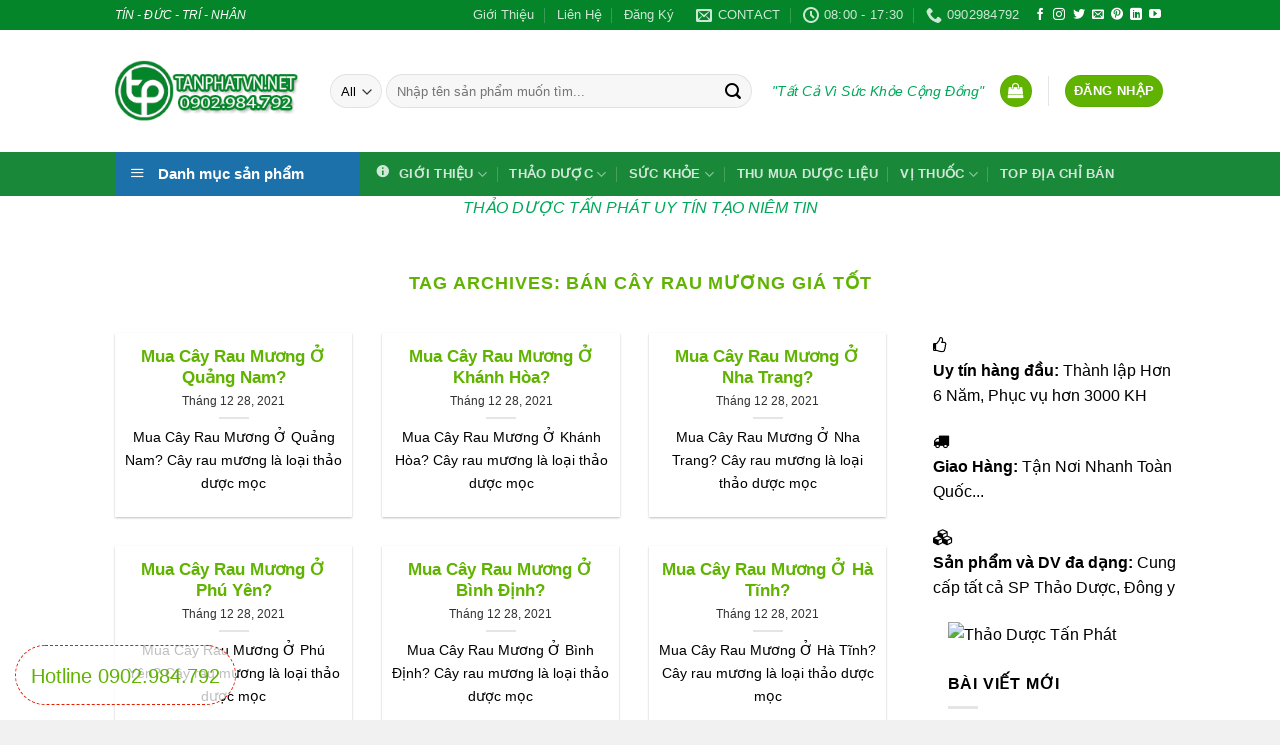

--- FILE ---
content_type: text/html; charset=UTF-8
request_url: https://thaoduocvn.net/tu-khoa/ban-cay-rau-muong-gia-tot/
body_size: 33812
content:
<!DOCTYPE html>
<html lang="vi" class="loading-site no-js">
<head>
	<meta charset="UTF-8" />
	<link rel="profile" href="http://gmpg.org/xfn/11" />
	<link rel="pingback" href="https://thaoduocvn.net/xmlrpc.php" />

	<script>(function(html){html.className = html.className.replace(/\bno-js\b/,'js')})(document.documentElement);</script>
<meta name='robots' content='index, follow, max-image-preview:large, max-snippet:-1, max-video-preview:-1' />
<meta name="viewport" content="width=device-width, initial-scale=1" />
	<!-- This site is optimized with the Yoast SEO plugin v26.8 - https://yoast.com/product/yoast-seo-wordpress/ -->
	<title>bán Cây Rau Mương giá tốt - Thảo Dược Quý Việt Nam</title>
	<link rel="canonical" href="https://thaoduocvn.net/tu-khoa/ban-cay-rau-muong-gia-tot/" />
	<link rel="next" href="https://thaoduocvn.net/tu-khoa/ban-cay-rau-muong-gia-tot/page/2/" />
	<meta property="og:locale" content="vi_VN" />
	<meta property="og:type" content="article" />
	<meta property="og:title" content="bán Cây Rau Mương giá tốt - Thảo Dược Quý Việt Nam" />
	<meta property="og:url" content="https://thaoduocvn.net/tu-khoa/ban-cay-rau-muong-gia-tot/" />
	<meta property="og:site_name" content="Thảo Dược Quý Việt Nam" />
	<meta name="twitter:card" content="summary_large_image" />
	<script type="application/ld+json" class="yoast-schema-graph">{"@context":"https://schema.org","@graph":[{"@type":"CollectionPage","@id":"https://thaoduocvn.net/tu-khoa/ban-cay-rau-muong-gia-tot/","url":"https://thaoduocvn.net/tu-khoa/ban-cay-rau-muong-gia-tot/","name":"bán Cây Rau Mương giá tốt - Thảo Dược Quý Việt Nam","isPartOf":{"@id":"https://thaoduocvn.net/#website"},"breadcrumb":{"@id":"https://thaoduocvn.net/tu-khoa/ban-cay-rau-muong-gia-tot/#breadcrumb"},"inLanguage":"vi"},{"@type":"BreadcrumbList","@id":"https://thaoduocvn.net/tu-khoa/ban-cay-rau-muong-gia-tot/#breadcrumb","itemListElement":[{"@type":"ListItem","position":1,"name":"Home","item":"https://thaoduocvn.net/"},{"@type":"ListItem","position":2,"name":"bán Cây Rau Mương giá tốt"}]},{"@type":"WebSite","@id":"https://thaoduocvn.net/#website","url":"https://thaoduocvn.net/","name":"Thảo Dược Quý Việt Nam","description":"Tất Cả Vì Sức Khỏe Cộng Đồng","publisher":{"@id":"https://thaoduocvn.net/#organization"},"potentialAction":[{"@type":"SearchAction","target":{"@type":"EntryPoint","urlTemplate":"https://thaoduocvn.net/?s={search_term_string}"},"query-input":{"@type":"PropertyValueSpecification","valueRequired":true,"valueName":"search_term_string"}}],"inLanguage":"vi"},{"@type":"Organization","@id":"https://thaoduocvn.net/#organization","name":"CÔNG TY TNHH TẤN PHÁT HCM","url":"https://thaoduocvn.net/","logo":{"@type":"ImageObject","inLanguage":"vi","@id":"https://thaoduocvn.net/#/schema/logo/image/","url":"https://thaoduocvn.net/wp-content/uploads/2019/06/Shop-Thao-Duoc-Tan-Phat.png","contentUrl":"https://thaoduocvn.net/wp-content/uploads/2019/06/Shop-Thao-Duoc-Tan-Phat.png","width":257,"height":77,"caption":"CÔNG TY TNHH TẤN PHÁT HCM"},"image":{"@id":"https://thaoduocvn.net/#/schema/logo/image/"},"sameAs":["https://www.facebook.com/thaoduoctanphat/"]}]}</script>
	<!-- / Yoast SEO plugin. -->


<link rel='dns-prefetch' href='//cdn.jsdelivr.net' />
<link rel='prefetch' href='https://thaoduocvn.net/wp-content/themes/flatsome/assets/js/flatsome.js?ver=43f05e0ca79aa585a6aa' />
<link rel='prefetch' href='https://thaoduocvn.net/wp-content/themes/flatsome/assets/js/chunk.slider.js?ver=3.17.7' />
<link rel='prefetch' href='https://thaoduocvn.net/wp-content/themes/flatsome/assets/js/chunk.popups.js?ver=3.17.7' />
<link rel='prefetch' href='https://thaoduocvn.net/wp-content/themes/flatsome/assets/js/chunk.tooltips.js?ver=3.17.7' />
<link rel='prefetch' href='https://thaoduocvn.net/wp-content/themes/flatsome/assets/js/woocommerce.js?ver=1a392523165907adee6a' />
<link rel="alternate" type="application/rss+xml" title="Dòng thông tin Thảo Dược Quý Việt Nam &raquo;" href="https://thaoduocvn.net/feed/" />
<link rel="alternate" type="application/rss+xml" title="Thảo Dược Quý Việt Nam &raquo; Dòng bình luận" href="https://thaoduocvn.net/comments/feed/" />
<link rel="alternate" type="application/rss+xml" title="Dòng thông tin cho Thẻ Thảo Dược Quý Việt Nam &raquo; bán Cây Rau Mương giá tốt" href="https://thaoduocvn.net/tu-khoa/ban-cay-rau-muong-gia-tot/feed/" />
<style id='wp-img-auto-sizes-contain-inline-css' type='text/css'>
img:is([sizes=auto i],[sizes^="auto," i]){contain-intrinsic-size:3000px 1500px}
/*# sourceURL=wp-img-auto-sizes-contain-inline-css */
</style>
<link rel='stylesheet' id='dashicons-css' href='https://thaoduocvn.net/wp-includes/css/dashicons.min.css?ver=6.9' type='text/css' media='all' />
<link rel='stylesheet' id='menu-icons-extra-css' href='https://thaoduocvn.net/wp-content/plugins/ot-flatsome-vertical-menu/libs/menu-icons/css/extra.min.css?ver=0.12.2' type='text/css' media='all' />
<style id='wp-emoji-styles-inline-css' type='text/css'>

	img.wp-smiley, img.emoji {
		display: inline !important;
		border: none !important;
		box-shadow: none !important;
		height: 1em !important;
		width: 1em !important;
		margin: 0 0.07em !important;
		vertical-align: -0.1em !important;
		background: none !important;
		padding: 0 !important;
	}
/*# sourceURL=wp-emoji-styles-inline-css */
</style>
<style id='wp-block-library-inline-css' type='text/css'>
:root{--wp-block-synced-color:#7a00df;--wp-block-synced-color--rgb:122,0,223;--wp-bound-block-color:var(--wp-block-synced-color);--wp-editor-canvas-background:#ddd;--wp-admin-theme-color:#007cba;--wp-admin-theme-color--rgb:0,124,186;--wp-admin-theme-color-darker-10:#006ba1;--wp-admin-theme-color-darker-10--rgb:0,107,160.5;--wp-admin-theme-color-darker-20:#005a87;--wp-admin-theme-color-darker-20--rgb:0,90,135;--wp-admin-border-width-focus:2px}@media (min-resolution:192dpi){:root{--wp-admin-border-width-focus:1.5px}}.wp-element-button{cursor:pointer}:root .has-very-light-gray-background-color{background-color:#eee}:root .has-very-dark-gray-background-color{background-color:#313131}:root .has-very-light-gray-color{color:#eee}:root .has-very-dark-gray-color{color:#313131}:root .has-vivid-green-cyan-to-vivid-cyan-blue-gradient-background{background:linear-gradient(135deg,#00d084,#0693e3)}:root .has-purple-crush-gradient-background{background:linear-gradient(135deg,#34e2e4,#4721fb 50%,#ab1dfe)}:root .has-hazy-dawn-gradient-background{background:linear-gradient(135deg,#faaca8,#dad0ec)}:root .has-subdued-olive-gradient-background{background:linear-gradient(135deg,#fafae1,#67a671)}:root .has-atomic-cream-gradient-background{background:linear-gradient(135deg,#fdd79a,#004a59)}:root .has-nightshade-gradient-background{background:linear-gradient(135deg,#330968,#31cdcf)}:root .has-midnight-gradient-background{background:linear-gradient(135deg,#020381,#2874fc)}:root{--wp--preset--font-size--normal:16px;--wp--preset--font-size--huge:42px}.has-regular-font-size{font-size:1em}.has-larger-font-size{font-size:2.625em}.has-normal-font-size{font-size:var(--wp--preset--font-size--normal)}.has-huge-font-size{font-size:var(--wp--preset--font-size--huge)}.has-text-align-center{text-align:center}.has-text-align-left{text-align:left}.has-text-align-right{text-align:right}.has-fit-text{white-space:nowrap!important}#end-resizable-editor-section{display:none}.aligncenter{clear:both}.items-justified-left{justify-content:flex-start}.items-justified-center{justify-content:center}.items-justified-right{justify-content:flex-end}.items-justified-space-between{justify-content:space-between}.screen-reader-text{border:0;clip-path:inset(50%);height:1px;margin:-1px;overflow:hidden;padding:0;position:absolute;width:1px;word-wrap:normal!important}.screen-reader-text:focus{background-color:#ddd;clip-path:none;color:#444;display:block;font-size:1em;height:auto;left:5px;line-height:normal;padding:15px 23px 14px;text-decoration:none;top:5px;width:auto;z-index:100000}html :where(.has-border-color){border-style:solid}html :where([style*=border-top-color]){border-top-style:solid}html :where([style*=border-right-color]){border-right-style:solid}html :where([style*=border-bottom-color]){border-bottom-style:solid}html :where([style*=border-left-color]){border-left-style:solid}html :where([style*=border-width]){border-style:solid}html :where([style*=border-top-width]){border-top-style:solid}html :where([style*=border-right-width]){border-right-style:solid}html :where([style*=border-bottom-width]){border-bottom-style:solid}html :where([style*=border-left-width]){border-left-style:solid}html :where(img[class*=wp-image-]){height:auto;max-width:100%}:where(figure){margin:0 0 1em}html :where(.is-position-sticky){--wp-admin--admin-bar--position-offset:var(--wp-admin--admin-bar--height,0px)}@media screen and (max-width:600px){html :where(.is-position-sticky){--wp-admin--admin-bar--position-offset:0px}}

/*# sourceURL=wp-block-library-inline-css */
</style><link rel='stylesheet' id='wc-blocks-style-css' href='https://thaoduocvn.net/wp-content/plugins/woocommerce/assets/client/blocks/wc-blocks.css?ver=wc-10.4.3' type='text/css' media='all' />
<style id='global-styles-inline-css' type='text/css'>
:root{--wp--preset--aspect-ratio--square: 1;--wp--preset--aspect-ratio--4-3: 4/3;--wp--preset--aspect-ratio--3-4: 3/4;--wp--preset--aspect-ratio--3-2: 3/2;--wp--preset--aspect-ratio--2-3: 2/3;--wp--preset--aspect-ratio--16-9: 16/9;--wp--preset--aspect-ratio--9-16: 9/16;--wp--preset--color--black: #000000;--wp--preset--color--cyan-bluish-gray: #abb8c3;--wp--preset--color--white: #ffffff;--wp--preset--color--pale-pink: #f78da7;--wp--preset--color--vivid-red: #cf2e2e;--wp--preset--color--luminous-vivid-orange: #ff6900;--wp--preset--color--luminous-vivid-amber: #fcb900;--wp--preset--color--light-green-cyan: #7bdcb5;--wp--preset--color--vivid-green-cyan: #00d084;--wp--preset--color--pale-cyan-blue: #8ed1fc;--wp--preset--color--vivid-cyan-blue: #0693e3;--wp--preset--color--vivid-purple: #9b51e0;--wp--preset--gradient--vivid-cyan-blue-to-vivid-purple: linear-gradient(135deg,rgb(6,147,227) 0%,rgb(155,81,224) 100%);--wp--preset--gradient--light-green-cyan-to-vivid-green-cyan: linear-gradient(135deg,rgb(122,220,180) 0%,rgb(0,208,130) 100%);--wp--preset--gradient--luminous-vivid-amber-to-luminous-vivid-orange: linear-gradient(135deg,rgb(252,185,0) 0%,rgb(255,105,0) 100%);--wp--preset--gradient--luminous-vivid-orange-to-vivid-red: linear-gradient(135deg,rgb(255,105,0) 0%,rgb(207,46,46) 100%);--wp--preset--gradient--very-light-gray-to-cyan-bluish-gray: linear-gradient(135deg,rgb(238,238,238) 0%,rgb(169,184,195) 100%);--wp--preset--gradient--cool-to-warm-spectrum: linear-gradient(135deg,rgb(74,234,220) 0%,rgb(151,120,209) 20%,rgb(207,42,186) 40%,rgb(238,44,130) 60%,rgb(251,105,98) 80%,rgb(254,248,76) 100%);--wp--preset--gradient--blush-light-purple: linear-gradient(135deg,rgb(255,206,236) 0%,rgb(152,150,240) 100%);--wp--preset--gradient--blush-bordeaux: linear-gradient(135deg,rgb(254,205,165) 0%,rgb(254,45,45) 50%,rgb(107,0,62) 100%);--wp--preset--gradient--luminous-dusk: linear-gradient(135deg,rgb(255,203,112) 0%,rgb(199,81,192) 50%,rgb(65,88,208) 100%);--wp--preset--gradient--pale-ocean: linear-gradient(135deg,rgb(255,245,203) 0%,rgb(182,227,212) 50%,rgb(51,167,181) 100%);--wp--preset--gradient--electric-grass: linear-gradient(135deg,rgb(202,248,128) 0%,rgb(113,206,126) 100%);--wp--preset--gradient--midnight: linear-gradient(135deg,rgb(2,3,129) 0%,rgb(40,116,252) 100%);--wp--preset--font-size--small: 13px;--wp--preset--font-size--medium: 20px;--wp--preset--font-size--large: 36px;--wp--preset--font-size--x-large: 42px;--wp--preset--spacing--20: 0.44rem;--wp--preset--spacing--30: 0.67rem;--wp--preset--spacing--40: 1rem;--wp--preset--spacing--50: 1.5rem;--wp--preset--spacing--60: 2.25rem;--wp--preset--spacing--70: 3.38rem;--wp--preset--spacing--80: 5.06rem;--wp--preset--shadow--natural: 6px 6px 9px rgba(0, 0, 0, 0.2);--wp--preset--shadow--deep: 12px 12px 50px rgba(0, 0, 0, 0.4);--wp--preset--shadow--sharp: 6px 6px 0px rgba(0, 0, 0, 0.2);--wp--preset--shadow--outlined: 6px 6px 0px -3px rgb(255, 255, 255), 6px 6px rgb(0, 0, 0);--wp--preset--shadow--crisp: 6px 6px 0px rgb(0, 0, 0);}:where(.is-layout-flex){gap: 0.5em;}:where(.is-layout-grid){gap: 0.5em;}body .is-layout-flex{display: flex;}.is-layout-flex{flex-wrap: wrap;align-items: center;}.is-layout-flex > :is(*, div){margin: 0;}body .is-layout-grid{display: grid;}.is-layout-grid > :is(*, div){margin: 0;}:where(.wp-block-columns.is-layout-flex){gap: 2em;}:where(.wp-block-columns.is-layout-grid){gap: 2em;}:where(.wp-block-post-template.is-layout-flex){gap: 1.25em;}:where(.wp-block-post-template.is-layout-grid){gap: 1.25em;}.has-black-color{color: var(--wp--preset--color--black) !important;}.has-cyan-bluish-gray-color{color: var(--wp--preset--color--cyan-bluish-gray) !important;}.has-white-color{color: var(--wp--preset--color--white) !important;}.has-pale-pink-color{color: var(--wp--preset--color--pale-pink) !important;}.has-vivid-red-color{color: var(--wp--preset--color--vivid-red) !important;}.has-luminous-vivid-orange-color{color: var(--wp--preset--color--luminous-vivid-orange) !important;}.has-luminous-vivid-amber-color{color: var(--wp--preset--color--luminous-vivid-amber) !important;}.has-light-green-cyan-color{color: var(--wp--preset--color--light-green-cyan) !important;}.has-vivid-green-cyan-color{color: var(--wp--preset--color--vivid-green-cyan) !important;}.has-pale-cyan-blue-color{color: var(--wp--preset--color--pale-cyan-blue) !important;}.has-vivid-cyan-blue-color{color: var(--wp--preset--color--vivid-cyan-blue) !important;}.has-vivid-purple-color{color: var(--wp--preset--color--vivid-purple) !important;}.has-black-background-color{background-color: var(--wp--preset--color--black) !important;}.has-cyan-bluish-gray-background-color{background-color: var(--wp--preset--color--cyan-bluish-gray) !important;}.has-white-background-color{background-color: var(--wp--preset--color--white) !important;}.has-pale-pink-background-color{background-color: var(--wp--preset--color--pale-pink) !important;}.has-vivid-red-background-color{background-color: var(--wp--preset--color--vivid-red) !important;}.has-luminous-vivid-orange-background-color{background-color: var(--wp--preset--color--luminous-vivid-orange) !important;}.has-luminous-vivid-amber-background-color{background-color: var(--wp--preset--color--luminous-vivid-amber) !important;}.has-light-green-cyan-background-color{background-color: var(--wp--preset--color--light-green-cyan) !important;}.has-vivid-green-cyan-background-color{background-color: var(--wp--preset--color--vivid-green-cyan) !important;}.has-pale-cyan-blue-background-color{background-color: var(--wp--preset--color--pale-cyan-blue) !important;}.has-vivid-cyan-blue-background-color{background-color: var(--wp--preset--color--vivid-cyan-blue) !important;}.has-vivid-purple-background-color{background-color: var(--wp--preset--color--vivid-purple) !important;}.has-black-border-color{border-color: var(--wp--preset--color--black) !important;}.has-cyan-bluish-gray-border-color{border-color: var(--wp--preset--color--cyan-bluish-gray) !important;}.has-white-border-color{border-color: var(--wp--preset--color--white) !important;}.has-pale-pink-border-color{border-color: var(--wp--preset--color--pale-pink) !important;}.has-vivid-red-border-color{border-color: var(--wp--preset--color--vivid-red) !important;}.has-luminous-vivid-orange-border-color{border-color: var(--wp--preset--color--luminous-vivid-orange) !important;}.has-luminous-vivid-amber-border-color{border-color: var(--wp--preset--color--luminous-vivid-amber) !important;}.has-light-green-cyan-border-color{border-color: var(--wp--preset--color--light-green-cyan) !important;}.has-vivid-green-cyan-border-color{border-color: var(--wp--preset--color--vivid-green-cyan) !important;}.has-pale-cyan-blue-border-color{border-color: var(--wp--preset--color--pale-cyan-blue) !important;}.has-vivid-cyan-blue-border-color{border-color: var(--wp--preset--color--vivid-cyan-blue) !important;}.has-vivid-purple-border-color{border-color: var(--wp--preset--color--vivid-purple) !important;}.has-vivid-cyan-blue-to-vivid-purple-gradient-background{background: var(--wp--preset--gradient--vivid-cyan-blue-to-vivid-purple) !important;}.has-light-green-cyan-to-vivid-green-cyan-gradient-background{background: var(--wp--preset--gradient--light-green-cyan-to-vivid-green-cyan) !important;}.has-luminous-vivid-amber-to-luminous-vivid-orange-gradient-background{background: var(--wp--preset--gradient--luminous-vivid-amber-to-luminous-vivid-orange) !important;}.has-luminous-vivid-orange-to-vivid-red-gradient-background{background: var(--wp--preset--gradient--luminous-vivid-orange-to-vivid-red) !important;}.has-very-light-gray-to-cyan-bluish-gray-gradient-background{background: var(--wp--preset--gradient--very-light-gray-to-cyan-bluish-gray) !important;}.has-cool-to-warm-spectrum-gradient-background{background: var(--wp--preset--gradient--cool-to-warm-spectrum) !important;}.has-blush-light-purple-gradient-background{background: var(--wp--preset--gradient--blush-light-purple) !important;}.has-blush-bordeaux-gradient-background{background: var(--wp--preset--gradient--blush-bordeaux) !important;}.has-luminous-dusk-gradient-background{background: var(--wp--preset--gradient--luminous-dusk) !important;}.has-pale-ocean-gradient-background{background: var(--wp--preset--gradient--pale-ocean) !important;}.has-electric-grass-gradient-background{background: var(--wp--preset--gradient--electric-grass) !important;}.has-midnight-gradient-background{background: var(--wp--preset--gradient--midnight) !important;}.has-small-font-size{font-size: var(--wp--preset--font-size--small) !important;}.has-medium-font-size{font-size: var(--wp--preset--font-size--medium) !important;}.has-large-font-size{font-size: var(--wp--preset--font-size--large) !important;}.has-x-large-font-size{font-size: var(--wp--preset--font-size--x-large) !important;}
/*# sourceURL=global-styles-inline-css */
</style>

<style id='classic-theme-styles-inline-css' type='text/css'>
/*! This file is auto-generated */
.wp-block-button__link{color:#fff;background-color:#32373c;border-radius:9999px;box-shadow:none;text-decoration:none;padding:calc(.667em + 2px) calc(1.333em + 2px);font-size:1.125em}.wp-block-file__button{background:#32373c;color:#fff;text-decoration:none}
/*# sourceURL=/wp-includes/css/classic-themes.min.css */
</style>
<link rel='stylesheet' id='font-awesome-four-css' href='https://thaoduocvn.net/wp-content/plugins/font-awesome-4-menus/css/font-awesome.min.css?ver=4.7.0' type='text/css' media='all' />
<link rel='stylesheet' id='kk-star-ratings-css' href='https://thaoduocvn.net/wp-content/plugins/kk-star-ratings/src/core/public/css/kk-star-ratings.min.css?ver=5.4.10.3' type='text/css' media='all' />
<link rel='stylesheet' id='ot-vertical-menu-css-css' href='https://thaoduocvn.net/wp-content/plugins/ot-flatsome-vertical-menu/assets/css/style.css?ver=1.2.3' type='text/css' media='all' />
<link rel='stylesheet' id='toc-screen-css' href='https://thaoduocvn.net/wp-content/plugins/table-of-contents-plus/screen.min.css?ver=2411.1' type='text/css' media='all' />
<style id='toc-screen-inline-css' type='text/css'>
div#toc_container {background: #fdfdfd;border: 1px solid #f8f8f8;width: 100%;}div#toc_container p.toc_title {color: #3629f9;}
/*# sourceURL=toc-screen-inline-css */
</style>
<style id='woocommerce-inline-inline-css' type='text/css'>
.woocommerce form .form-row .required { visibility: visible; }
/*# sourceURL=woocommerce-inline-inline-css */
</style>
<link rel='stylesheet' id='flatsome-main-css' href='https://thaoduocvn.net/wp-content/themes/flatsome/assets/css/flatsome.css?ver=3.17.7' type='text/css' media='all' />
<style id='flatsome-main-inline-css' type='text/css'>
@font-face {
				font-family: "fl-icons";
				font-display: block;
				src: url(https://thaoduocvn.net/wp-content/themes/flatsome/assets/css/icons/fl-icons.eot?v=3.17.7);
				src:
					url(https://thaoduocvn.net/wp-content/themes/flatsome/assets/css/icons/fl-icons.eot#iefix?v=3.17.7) format("embedded-opentype"),
					url(https://thaoduocvn.net/wp-content/themes/flatsome/assets/css/icons/fl-icons.woff2?v=3.17.7) format("woff2"),
					url(https://thaoduocvn.net/wp-content/themes/flatsome/assets/css/icons/fl-icons.ttf?v=3.17.7) format("truetype"),
					url(https://thaoduocvn.net/wp-content/themes/flatsome/assets/css/icons/fl-icons.woff?v=3.17.7) format("woff"),
					url(https://thaoduocvn.net/wp-content/themes/flatsome/assets/css/icons/fl-icons.svg?v=3.17.7#fl-icons) format("svg");
			}
/*# sourceURL=flatsome-main-inline-css */
</style>
<link rel='stylesheet' id='flatsome-shop-css' href='https://thaoduocvn.net/wp-content/themes/flatsome/assets/css/flatsome-shop.css?ver=3.17.7' type='text/css' media='all' />
<link rel='stylesheet' id='flatsome-style-css' href='https://thaoduocvn.net/wp-content/themes/flatsome-child/style.css?ver=3.0' type='text/css' media='all' />
<script type="text/javascript" src="https://thaoduocvn.net/wp-includes/js/jquery/jquery.min.js?ver=3.7.1" id="jquery-core-js"></script>
<script type="text/javascript" src="https://thaoduocvn.net/wp-includes/js/jquery/jquery-migrate.min.js?ver=3.4.1" id="jquery-migrate-js"></script>
<script type="text/javascript" src="https://thaoduocvn.net/wp-content/plugins/woocommerce/assets/js/jquery-blockui/jquery.blockUI.min.js?ver=2.7.0-wc.10.4.3" id="wc-jquery-blockui-js" data-wp-strategy="defer"></script>
<script type="text/javascript" id="wc-add-to-cart-js-extra">
/* <![CDATA[ */
var wc_add_to_cart_params = {"ajax_url":"/wp-admin/admin-ajax.php","wc_ajax_url":"/?wc-ajax=%%endpoint%%","i18n_view_cart":"Xem gi\u1ecf h\u00e0ng","cart_url":"https://thaoduocvn.net/gio-hang/","is_cart":"","cart_redirect_after_add":"no"};
//# sourceURL=wc-add-to-cart-js-extra
/* ]]> */
</script>
<script type="text/javascript" src="https://thaoduocvn.net/wp-content/plugins/woocommerce/assets/js/frontend/add-to-cart.min.js?ver=10.4.3" id="wc-add-to-cart-js" defer="defer" data-wp-strategy="defer"></script>
<script type="text/javascript" src="https://thaoduocvn.net/wp-content/plugins/woocommerce/assets/js/js-cookie/js.cookie.min.js?ver=2.1.4-wc.10.4.3" id="wc-js-cookie-js" data-wp-strategy="defer"></script>
<link rel="https://api.w.org/" href="https://thaoduocvn.net/wp-json/" /><link rel="alternate" title="JSON" type="application/json" href="https://thaoduocvn.net/wp-json/wp/v2/tags/10273" /><link rel="EditURI" type="application/rsd+xml" title="RSD" href="https://thaoduocvn.net/xmlrpc.php?rsd" />
<meta name="generator" content="WordPress 6.9" />
<meta name="generator" content="WooCommerce 10.4.3" />
<style>.bg{opacity: 0; transition: opacity 1s; -webkit-transition: opacity 1s;} .bg-loaded{opacity: 1;}</style><meta name="google-site-verification" content="sMuHqQBaxClunBir_PhjBAkfKAD6qRu7d0DLBpXcV-U" />
<meta name="msvalidate.01" content="1B1E3E977D89CED8BB5B410852EA7E90" />


<meta name="google-site-verification" 
content="22YIObxPVsGxkqWw5ApaFdhK3OlS_syBe_jVShLzVqg" />

<meta name="google-site-verification" content="JoONMVoyq2RS4ldLfaCvZlHOYXPzYgj20kEebcbh9Oc" />

<!-- Google Tag Manager -->
<script>(function(w,d,s,l,i){w[l]=w[l]||[];w[l].push({'gtm.start':
new Date().getTime(),event:'gtm.js'});var f=d.getElementsByTagName(s)[0],
j=d.createElement(s),dl=l!='dataLayer'?'&l='+l:'';j.async=true;j.src=
'https://www.googletagmanager.com/gtm.js?id='+i+dl;f.parentNode.insertBefore(j,f);
})(window,document,'script','dataLayer','GTM-K7BKMBRR');</script>
<!-- End Google Tag Manager -->	<noscript><style>.woocommerce-product-gallery{ opacity: 1 !important; }</style></noscript>
	<link rel="icon" href="https://thaoduocvn.net/wp-content/uploads/2019/06/cropped-Shop-Thao-Duoc-Tan-Phat-32x32.png" sizes="32x32" />
<link rel="icon" href="https://thaoduocvn.net/wp-content/uploads/2019/06/cropped-Shop-Thao-Duoc-Tan-Phat-192x192.png" sizes="192x192" />
<link rel="apple-touch-icon" href="https://thaoduocvn.net/wp-content/uploads/2019/06/cropped-Shop-Thao-Duoc-Tan-Phat-180x180.png" />
<meta name="msapplication-TileImage" content="https://thaoduocvn.net/wp-content/uploads/2019/06/cropped-Shop-Thao-Duoc-Tan-Phat-270x270.png" />
<style id="custom-css" type="text/css">:root {--primary-color: #60b301;}.header-main{height: 122px}#logo img{max-height: 122px}#logo{width:185px;}.header-bottom{min-height: 10px}.header-top{min-height: 30px}.transparent .header-main{height: 30px}.transparent #logo img{max-height: 30px}.has-transparent + .page-title:first-of-type,.has-transparent + #main > .page-title,.has-transparent + #main > div > .page-title,.has-transparent + #main .page-header-wrapper:first-of-type .page-title{padding-top: 110px;}.header.show-on-scroll,.stuck .header-main{height:70px!important}.stuck #logo img{max-height: 70px!important}.search-form{ width: 96%;}.header-bg-color {background-color: rgba(255,255,255,0.9)}.header-bottom {background-color: #198839}.header-main .nav > li > a{line-height: 16px }.header-bottom-nav > li > a{line-height: 16px }@media (max-width: 549px) {.header-main{height: 70px}#logo img{max-height: 70px}}.header-top{background-color:#048529!important;}/* Color */.accordion-title.active, .has-icon-bg .icon .icon-inner,.logo a, .primary.is-underline, .primary.is-link, .badge-outline .badge-inner, .nav-outline > li.active> a,.nav-outline >li.active > a, .cart-icon strong,[data-color='primary'], .is-outline.primary{color: #60b301;}/* Color !important */[data-text-color="primary"]{color: #60b301!important;}/* Background Color */[data-text-bg="primary"]{background-color: #60b301;}/* Background */.scroll-to-bullets a,.featured-title, .label-new.menu-item > a:after, .nav-pagination > li > .current,.nav-pagination > li > span:hover,.nav-pagination > li > a:hover,.has-hover:hover .badge-outline .badge-inner,button[type="submit"], .button.wc-forward:not(.checkout):not(.checkout-button), .button.submit-button, .button.primary:not(.is-outline),.featured-table .title,.is-outline:hover, .has-icon:hover .icon-label,.nav-dropdown-bold .nav-column li > a:hover, .nav-dropdown.nav-dropdown-bold > li > a:hover, .nav-dropdown-bold.dark .nav-column li > a:hover, .nav-dropdown.nav-dropdown-bold.dark > li > a:hover, .header-vertical-menu__opener ,.is-outline:hover, .tagcloud a:hover,.grid-tools a, input[type='submit']:not(.is-form), .box-badge:hover .box-text, input.button.alt,.nav-box > li > a:hover,.nav-box > li.active > a,.nav-pills > li.active > a ,.current-dropdown .cart-icon strong, .cart-icon:hover strong, .nav-line-bottom > li > a:before, .nav-line-grow > li > a:before, .nav-line > li > a:before,.banner, .header-top, .slider-nav-circle .flickity-prev-next-button:hover svg, .slider-nav-circle .flickity-prev-next-button:hover .arrow, .primary.is-outline:hover, .button.primary:not(.is-outline), input[type='submit'].primary, input[type='submit'].primary, input[type='reset'].button, input[type='button'].primary, .badge-inner{background-color: #60b301;}/* Border */.nav-vertical.nav-tabs > li.active > a,.scroll-to-bullets a.active,.nav-pagination > li > .current,.nav-pagination > li > span:hover,.nav-pagination > li > a:hover,.has-hover:hover .badge-outline .badge-inner,.accordion-title.active,.featured-table,.is-outline:hover, .tagcloud a:hover,blockquote, .has-border, .cart-icon strong:after,.cart-icon strong,.blockUI:before, .processing:before,.loading-spin, .slider-nav-circle .flickity-prev-next-button:hover svg, .slider-nav-circle .flickity-prev-next-button:hover .arrow, .primary.is-outline:hover{border-color: #60b301}.nav-tabs > li.active > a{border-top-color: #60b301}.widget_shopping_cart_content .blockUI.blockOverlay:before { border-left-color: #60b301 }.woocommerce-checkout-review-order .blockUI.blockOverlay:before { border-left-color: #60b301 }/* Fill */.slider .flickity-prev-next-button:hover svg,.slider .flickity-prev-next-button:hover .arrow{fill: #60b301;}/* Focus */.primary:focus-visible, .submit-button:focus-visible, button[type="submit"]:focus-visible { outline-color: #60b301!important; }/* Background Color */[data-icon-label]:after, .secondary.is-underline:hover,.secondary.is-outline:hover,.icon-label,.button.secondary:not(.is-outline),.button.alt:not(.is-outline), .badge-inner.on-sale, .button.checkout, .single_add_to_cart_button, .current .breadcrumb-step{ background-color:#60b301; }[data-text-bg="secondary"]{background-color: #60b301;}/* Color */.secondary.is-underline,.secondary.is-link, .secondary.is-outline,.stars a.active, .star-rating:before, .woocommerce-page .star-rating:before,.star-rating span:before, .color-secondary{color: #60b301}/* Color !important */[data-text-color="secondary"]{color: #60b301!important;}/* Border */.secondary.is-outline:hover{border-color:#60b301}/* Focus */.secondary:focus-visible, .alt:focus-visible { outline-color: #60b301!important; }.success.is-underline:hover,.success.is-outline:hover,.success{background-color: #60b301}.success-color, .success.is-link, .success.is-outline{color: #60b301;}.success-border{border-color: #60b301!important;}/* Color !important */[data-text-color="success"]{color: #60b301!important;}/* Background Color */[data-text-bg="success"]{background-color: #60b301;}.alert.is-underline:hover,.alert.is-outline:hover,.alert{background-color: #db0404}.alert.is-link, .alert.is-outline, .color-alert{color: #db0404;}/* Color !important */[data-text-color="alert"]{color: #db0404!important;}/* Background Color */[data-text-bg="alert"]{background-color: #db0404;}body{color: #000000}h1,h2,h3,h4,h5,h6,.heading-font{color: #60b301;}a{color: #60b301;}.widget a{color: #60b301;}.widget a:hover{color: #000000;}.widget .tagcloud a:hover{border-color: #000000; background-color: #000000;}@media screen and (min-width: 550px){.products .box-vertical .box-image{min-width: 247px!important;width: 247px!important;}}.absolute-footer, html{background-color: rgba(239,239,239,0.85)}.page-title-small + main .product-container > .row{padding-top:0;}.nav-vertical-fly-out > li + li {border-top-width: 1px; border-top-style: solid;}/* Custom CSS */.call{bottom: 5px;}.zalo{display: block;position: fixed;left: 15px;z-index: 9999;text-align: center;}.hotline{display: block;position: fixed;right: 15px;z-index: 9999;text-align: center;}.hotlinevip {background-color: rgb(255, 255, 255, .75);display: block;position: fixed;left: 15px;color: #e81c01;font-size: 20px;border-radius: 30px;height: 60px;line-height: 60px;overflow: hidden;border: 1px dashed #e81c01;padding: 0 15px;z-index: 9999; bottom: 15px;}/* tag */#tag_cloud-4{display:none;}/* TOC */#toc_container > ul > li > ul > li {margin-left:-22px}#toc_container > ul > li > ul > li> ul {margin-left:-13px;}#toc_container > ul > li > ul > li{position:relative;left:10px;}.label-new.menu-item > a:after{content:"New";}.label-hot.menu-item > a:after{content:"Hot";}.label-sale.menu-item > a:after{content:"Sale";}.label-popular.menu-item > a:after{content:"Popular";}</style>		<style type="text/css" id="wp-custom-css">
			/*đổi màu table*/
/* 
table tr td {
	  border: 2px solid;
}
tr:nth-child(odd) {
  background-color: #e3ffb3;
}
tr:nth-child(even) {
  background-color: #ffffff;
} */		</style>
		<style id="kirki-inline-styles"></style></head>

<body class="archive tag tag-ban-cay-rau-muong-gia-tot tag-10273 wp-theme-flatsome wp-child-theme-flatsome-child theme-flatsome ot-vertical-menu ot-submenu-top woocommerce-no-js lightbox nav-dropdown-has-arrow nav-dropdown-has-shadow nav-dropdown-has-border">


<a class="skip-link screen-reader-text" href="#main">Skip to content</a>

<div id="wrapper">

	
	<header id="header" class="header has-sticky sticky-jump">
		<div class="header-wrapper">
			<div id="top-bar" class="header-top hide-for-sticky nav-dark">
    <div class="flex-row container">
      <div class="flex-col hide-for-medium flex-left">
          <ul class="nav nav-left medium-nav-center nav-small  nav-divided">
              <li class="html custom html_topbar_left"><em>TÍN - ĐỨC - TRÍ - NHÂN</em></li>          </ul>
      </div>

      <div class="flex-col hide-for-medium flex-center">
          <ul class="nav nav-center nav-small  nav-divided">
                        </ul>
      </div>

      <div class="flex-col hide-for-medium flex-right">
         <ul class="nav top-bar-nav nav-right nav-small  nav-divided">
              <li id="menu-item-533" class="menu-item menu-item-type-post_type menu-item-object-page menu-item-533 menu-item-design-default"><a href="https://thaoduocvn.net/gioi-thieu/" class="nav-top-link">Giới Thiệu</a></li>
<li id="menu-item-532" class="menu-item menu-item-type-post_type menu-item-object-page menu-item-532 menu-item-design-default"><a href="https://thaoduocvn.net/lien-he/" class="nav-top-link">Liên Hệ</a></li>
<li id="menu-item-524" class="menu-item menu-item-type-custom menu-item-object-custom menu-item-524 menu-item-design-default"><a href="wp-register.php" class="nav-top-link">Đăng Ký</a></li>
<li class="header-contact-wrapper">
		<ul id="header-contact" class="nav nav-divided nav-uppercase header-contact">
		
						<li class="">
			  <a href="mailto:tanphathcm@gmail.com" class="tooltip" title="tanphathcm@gmail.com">
				  <i class="icon-envelop" style="font-size:16px;" ></i>			       <span>
			       	Contact			       </span>
			  </a>
			</li>
			
						<li class="">
			  <a class="tooltip" title="08:00 - 17:30 ">
			  	   <i class="icon-clock" style="font-size:16px;" ></i>			        <span>08:00 - 17:30</span>
			  </a>
			 </li>
			
						<li class="">
			  <a href="tel:0902984792" class="tooltip" title="0902984792">
			     <i class="icon-phone" style="font-size:16px;" ></i>			      <span>0902984792</span>
			  </a>
			</li>
				</ul>
</li>
<li class="html header-social-icons ml-0">
	<div class="social-icons follow-icons" ><a href="https://www.facebook.com/thaoduoctanphat" target="_blank" rel="noopener noreferrer nofollow" data-label="Facebook" class="icon plain facebook tooltip" title="Follow on Facebook" aria-label="Follow on Facebook" ><i class="icon-facebook" ></i></a><a href="#" target="_blank" rel="noopener noreferrer nofollow" data-label="Instagram" class="icon plain instagram tooltip" title="Follow on Instagram" aria-label="Follow on Instagram" ><i class="icon-instagram" ></i></a><a href="https://twitter.com/VTanphat" data-label="Twitter" target="_blank" rel="noopener noreferrer nofollow" class="icon plain twitter tooltip" title="Follow on Twitter" aria-label="Follow on Twitter" ><i class="icon-twitter" ></i></a><a href="mailto:tanphathcm@gmail.com" data-label="E-mail" target="_blank" rel="nofollow" class="icon plain email tooltip" title="Send us an email" aria-label="Send us an email" ><i class="icon-envelop" ></i></a><a href="#" data-label="Pinterest" target="_blank" rel="noopener noreferrer nofollow" class="icon plain pinterest tooltip" title="Follow on Pinterest" aria-label="Follow on Pinterest" ><i class="icon-pinterest" ></i></a><a href="https://www.linkedin.com/in/thao-nguyen-7a1b59146/detail/recent-activity/shares/" data-label="LinkedIn" target="_blank" rel="noopener noreferrer nofollow" class="icon plain linkedin tooltip" title="Follow on LinkedIn" aria-label="Follow on LinkedIn" ><i class="icon-linkedin" ></i></a><a href="https://www.youtube.com/c/honghieuthang2015/videos" data-label="YouTube" target="_blank" rel="noopener noreferrer nofollow" class="icon plain youtube tooltip" title="Follow on YouTube" aria-label="Follow on YouTube" ><i class="icon-youtube" ></i></a></div></li>
          </ul>
      </div>

            <div class="flex-col show-for-medium flex-grow">
          <ul class="nav nav-center nav-small mobile-nav  nav-divided">
              <li class="html custom html_topbar_left"><em>TÍN - ĐỨC - TRÍ - NHÂN</em></li><li class="menu-item menu-item-type-post_type menu-item-object-page menu-item-533 menu-item-design-default"><a href="https://thaoduocvn.net/gioi-thieu/" class="nav-top-link">Giới Thiệu</a></li>
<li class="menu-item menu-item-type-post_type menu-item-object-page menu-item-532 menu-item-design-default"><a href="https://thaoduocvn.net/lien-he/" class="nav-top-link">Liên Hệ</a></li>
<li class="menu-item menu-item-type-custom menu-item-object-custom menu-item-524 menu-item-design-default"><a href="wp-register.php" class="nav-top-link">Đăng Ký</a></li>
<li class="header-search-form search-form html relative has-icon">
	<div class="header-search-form-wrapper">
		<div class="searchform-wrapper ux-search-box relative form-flat is-normal"><form role="search" method="get" class="searchform" action="https://thaoduocvn.net/">
	<div class="flex-row relative">
					<div class="flex-col search-form-categories">
				<select class="search_categories resize-select mb-0" name="product_cat"><option value="" selected='selected'>All</option><option value="bot-thao-duoc">Bột Thảo Dược</option><option value="cao-thao-duoc">Cao thảo dược</option><option value="combo-tra-thao-duoc">Combo trà thảo dược</option><option value="dau-massage">Dầu massage</option><option value="dac-san">Đặc Sản</option><option value="giong-cay-trong">giống cây trồng</option><option value="hat-dinh-duong">Hạt Dinh Dưỡng</option><option value="hoa-thao-duoc">Hoa Thảo Dược</option><option value="nong-san-xuat-khau">Nông Sản xuất khẩu</option><option value="qua-tet">Quà tết</option><option value="thoa-duoc">Thảo Dược</option><option value="thao-duoc-lam-dep">Thảo dược làm đẹp</option><option value="thao-duoc-tuoi">Thảo Dược Tươi</option><option value="thuc-pham-chuc-nang">Thực phẩm chức năng</option><option value="thuoc-nam-gioi">Thuốc Nam Giới</option><option value="tinh-dau-thien-nhien">Tinh dầu thiên nhiên</option><option value="tra-cuu-benh-theo-thuoc">Tra Cứu Bệnh Theo Thuốc</option><option value="tra-tui-loc">Trà túi lọc</option><option value="trai-cay-say">Trái Cây Sấy</option></select>			</div>
						<div class="flex-col flex-grow">
			<label class="screen-reader-text" for="woocommerce-product-search-field-0">Tìm kiếm:</label>
			<input type="search" id="woocommerce-product-search-field-0" class="search-field mb-0" placeholder="Nhập tên sản phẩm muốn tìm..." value="" name="s" />
			<input type="hidden" name="post_type" value="product" />
					</div>
		<div class="flex-col">
			<button type="submit" value="Tìm kiếm" class="ux-search-submit submit-button secondary button  icon mb-0" aria-label="Submit">
				<i class="icon-search" ></i>			</button>
		</div>
	</div>
	<div class="live-search-results text-left z-top"></div>
</form>
</div>	</div>
</li>
          </ul>
      </div>
      
    </div>
</div>
<div id="masthead" class="header-main hide-for-sticky">
      <div class="header-inner flex-row container logo-left medium-logo-center" role="navigation">

          <!-- Logo -->
          <div id="logo" class="flex-col logo">
            
<!-- Header logo -->
<a href="https://thaoduocvn.net/" title="Thảo Dược Quý Việt Nam - Tất Cả Vì Sức Khỏe Cộng Đồng" rel="home">
		<img width="238" height="80" src="https://thaoduocvn.net/wp-content/uploads/2023/07/LOGO-CONG-TY.png" class="header_logo header-logo" alt="Thảo Dược Quý Việt Nam"/><img  width="238" height="80" src="https://thaoduocvn.net/wp-content/uploads/2023/07/LOGO-CONG-TY.png" class="header-logo-dark" alt="Thảo Dược Quý Việt Nam"/></a>
          </div>

          <!-- Mobile Left Elements -->
          <div class="flex-col show-for-medium flex-left">
            <ul class="mobile-nav nav nav-left ">
              <li class="nav-icon has-icon">
  <div class="header-button">		<a href="#" data-open="#main-menu" data-pos="left" data-bg="main-menu-overlay" data-color="" class="icon primary button round is-small" aria-label="Menu" aria-controls="main-menu" aria-expanded="false">

		  <i class="icon-menu" ></i>
		  		</a>
	 </div> </li>
            </ul>
          </div>

          <!-- Left Elements -->
          <div class="flex-col hide-for-medium flex-left
            flex-grow">
            <ul class="header-nav header-nav-main nav nav-left  nav-uppercase" >
              <li class="header-search-form search-form html relative has-icon">
	<div class="header-search-form-wrapper">
		<div class="searchform-wrapper ux-search-box relative form-flat is-normal"><form role="search" method="get" class="searchform" action="https://thaoduocvn.net/">
	<div class="flex-row relative">
					<div class="flex-col search-form-categories">
				<select class="search_categories resize-select mb-0" name="product_cat"><option value="" selected='selected'>All</option><option value="bot-thao-duoc">Bột Thảo Dược</option><option value="cao-thao-duoc">Cao thảo dược</option><option value="combo-tra-thao-duoc">Combo trà thảo dược</option><option value="dau-massage">Dầu massage</option><option value="dac-san">Đặc Sản</option><option value="giong-cay-trong">giống cây trồng</option><option value="hat-dinh-duong">Hạt Dinh Dưỡng</option><option value="hoa-thao-duoc">Hoa Thảo Dược</option><option value="nong-san-xuat-khau">Nông Sản xuất khẩu</option><option value="qua-tet">Quà tết</option><option value="thoa-duoc">Thảo Dược</option><option value="thao-duoc-lam-dep">Thảo dược làm đẹp</option><option value="thao-duoc-tuoi">Thảo Dược Tươi</option><option value="thuc-pham-chuc-nang">Thực phẩm chức năng</option><option value="thuoc-nam-gioi">Thuốc Nam Giới</option><option value="tinh-dau-thien-nhien">Tinh dầu thiên nhiên</option><option value="tra-cuu-benh-theo-thuoc">Tra Cứu Bệnh Theo Thuốc</option><option value="tra-tui-loc">Trà túi lọc</option><option value="trai-cay-say">Trái Cây Sấy</option></select>			</div>
						<div class="flex-col flex-grow">
			<label class="screen-reader-text" for="woocommerce-product-search-field-1">Tìm kiếm:</label>
			<input type="search" id="woocommerce-product-search-field-1" class="search-field mb-0" placeholder="Nhập tên sản phẩm muốn tìm..." value="" name="s" />
			<input type="hidden" name="post_type" value="product" />
					</div>
		<div class="flex-col">
			<button type="submit" value="Tìm kiếm" class="ux-search-submit submit-button secondary button  icon mb-0" aria-label="Submit">
				<i class="icon-search" ></i>			</button>
		</div>
	</div>
	<div class="live-search-results text-left z-top"></div>
</form>
</div>	</div>
</li>
            </ul>
          </div>

          <!-- Right Elements -->
          <div class="flex-col hide-for-medium flex-right">
            <ul class="header-nav header-nav-main nav nav-right  nav-uppercase">
              <li class="html custom html_topbar_right"><em style="color: #00a859;">"Tất Cả Vì Sức Khỏe Cộng Đồng"</em></li><li class="cart-item has-icon has-dropdown">
<div class="header-button">
<a href="https://thaoduocvn.net/gio-hang/" title="Giỏ hàng" class="header-cart-link icon primary button circle is-small">



    <i class="icon-shopping-bag"
    data-icon-label="0">
  </i>
  </a>
</div>
 <ul class="nav-dropdown nav-dropdown-default">
    <li class="html widget_shopping_cart">
      <div class="widget_shopping_cart_content">
        

	<p class="woocommerce-mini-cart__empty-message">Chưa có sản phẩm trong giỏ hàng.</p>


      </div>
    </li>
    <li class="html">Giỏ Hàng</li> </ul>

</li>
<li class="header-divider"></li><li class="account-item has-icon
    "
>
<div class="header-button">
<a href="https://thaoduocvn.net/tai-khoan/"
    class="nav-top-link nav-top-not-logged-in icon primary button circle is-small"
    data-open="#login-form-popup"  >
    <span>
    Đăng nhập      </span>
  
</a>

</div>

</li>
            </ul>
          </div>

          <!-- Mobile Right Elements -->
          <div class="flex-col show-for-medium flex-right">
            <ul class="mobile-nav nav nav-right ">
              <li class="cart-item has-icon">

<div class="header-button">      <a href="https://thaoduocvn.net/gio-hang/" class="header-cart-link off-canvas-toggle nav-top-link icon primary button circle is-small" data-open="#cart-popup" data-class="off-canvas-cart" title="Giỏ hàng" data-pos="right">
  
    <i class="icon-shopping-bag"
    data-icon-label="0">
  </i>
  </a>
</div>

  <!-- Cart Sidebar Popup -->
  <div id="cart-popup" class="mfp-hide widget_shopping_cart">
  <div class="cart-popup-inner inner-padding">
      <div class="cart-popup-title text-center">
          <h4 class="uppercase">Giỏ hàng</h4>
          <div class="is-divider"></div>
      </div>
      <div class="widget_shopping_cart_content">
          

	<p class="woocommerce-mini-cart__empty-message">Chưa có sản phẩm trong giỏ hàng.</p>


      </div>
      <div class="header-cart-content">Giỏ Hàng</div>       <div class="cart-sidebar-content relative"></div>  </div>
  </div>

</li>
            </ul>
          </div>

      </div>

      </div>
<div id="wide-nav" class="header-bottom wide-nav nav-dark flex-has-center hide-for-medium">
    <div class="flex-row container">

                        <div class="flex-col hide-for-medium flex-left">
                <ul class="nav header-nav header-bottom-nav nav-left  nav-divided nav-uppercase">
                                <div id="mega-menu-wrap"
                 class="ot-vm-hover">
                <div id="mega-menu-title">
                    <i class="icon-menu"></i> Danh mục sản phẩm                </div>
				<ul id="mega_menu" class="sf-menu sf-vertical"><li id="menu-item-194" class="menu-item menu-item-type-taxonomy menu-item-object-product_cat menu-item-194"><a href="https://thaoduocvn.net/tan-phat/dac-san/"><i class="_mi _before dashicons dashicons-filter" aria-hidden="true"></i><span>Đặc Sản</span></a></li>
<li id="menu-item-195" class="menu-item menu-item-type-taxonomy menu-item-object-product_cat menu-item-195"><a href="https://thaoduocvn.net/tan-phat/thuoc-nam-gioi/"><i class="_mi _before dashicons dashicons-money" aria-hidden="true"></i><span>Thuốc Nam Giới</span></a></li>
<li id="menu-item-662" class="menu-item menu-item-type-taxonomy menu-item-object-product_cat menu-item-662"><a href="https://thaoduocvn.net/tan-phat/hoa-thao-duoc/"><i class="_mi _before dashicons dashicons-carrot" aria-hidden="true"></i><span>Hoa Thảo Dược</span></a></li>
<li id="menu-item-183" class="menu-item menu-item-type-taxonomy menu-item-object-product_cat menu-item-183"><a href="https://thaoduocvn.net/tan-phat/thoa-duoc/"><i class="_mi _before dashicons dashicons-businessman" aria-hidden="true"></i><span>Giống Cây Trồng</span></a></li>
<li id="menu-item-273" class="menu-item menu-item-type-taxonomy menu-item-object-product_cat menu-item-273"><a href="https://thaoduocvn.net/tan-phat/thao-duoc-tuoi/"><i class="_mi _before dashicons dashicons-palmtree" aria-hidden="true"></i><span>Thảo Dược Tươi</span></a></li>
<li id="menu-item-274" class="menu-item menu-item-type-taxonomy menu-item-object-product_cat menu-item-274"><a href="https://thaoduocvn.net/tan-phat/thuc-pham-chuc-nang/"><i class="_mi _before dashicons dashicons-money" aria-hidden="true"></i><span>Thực phẩm chức năng</span></a></li>
<li id="menu-item-288" class="menu-item menu-item-type-taxonomy menu-item-object-product_cat menu-item-288"><a href="https://thaoduocvn.net/tan-phat/tra-tui-loc/"><i class="_mi _before dashicons dashicons-awards" aria-hidden="true"></i><span>Trà túi lọc</span></a></li>
<li id="menu-item-321" class="menu-item menu-item-type-taxonomy menu-item-object-product_cat menu-item-321"><a href="https://thaoduocvn.net/tan-phat/nong-san-xuat-khau/"><i class="_mi _before dashicons dashicons-admin-site" aria-hidden="true"></i><span>Nông Sản xuất khẩu</span></a></li>
<li id="menu-item-322" class="menu-item menu-item-type-taxonomy menu-item-object-product_cat menu-item-322"><a href="https://thaoduocvn.net/tan-phat/qua-tet/"><i class="_mi _before dashicons dashicons-welcome-widgets-menus" aria-hidden="true"></i><span>Quà tết</span></a></li>
<li id="menu-item-663" class="menu-item menu-item-type-taxonomy menu-item-object-product_cat menu-item-663"><a href="https://thaoduocvn.net/tan-phat/bot-thao-duoc/"><i class="_mi _before dashicons dashicons-location-alt" aria-hidden="true"></i><span>Bột Thảo Dược</span></a></li>
<li id="menu-item-4161" class="menu-item menu-item-type-taxonomy menu-item-object-product_cat menu-item-4161"><a href="https://thaoduocvn.net/tan-phat/tinh-dau-thien-nhien/"><i class="_mi _before dashicons dashicons-sticky" aria-hidden="true"></i><span>Tinh dầu thiên nhiên</span></a></li>
</ul>            </div>
			                </ul>
            </div>
            
                        <div class="flex-col hide-for-medium flex-center">
                <ul class="nav header-nav header-bottom-nav nav-center  nav-divided nav-uppercase">
                    <li id="menu-item-494" class="menu-item menu-item-type-post_type menu-item-object-page menu-item-has-children menu-item-494 menu-item-design-default has-dropdown"><a href="https://thaoduocvn.net/gioi-thieu/" class="nav-top-link" aria-expanded="false" aria-haspopup="menu"><i class="_mi _before dashicons dashicons-info" aria-hidden="true"></i><span>Giới Thiệu</span><i class="icon-angle-down" ></i></a>
<ul class="sub-menu nav-dropdown nav-dropdown-default">
	<li id="menu-item-2635" class="menu-item menu-item-type-taxonomy menu-item-object-category menu-item-has-children menu-item-2635 nav-dropdown-col"><a href="https://thaoduocvn.net/thao-duoc/tin-tuc/">Tin Tức SP</a>
	<ul class="sub-menu nav-column nav-dropdown-default">
		<li id="menu-item-5114" class="menu-item menu-item-type-taxonomy menu-item-object-category menu-item-5114"><a href="https://thaoduocvn.net/thao-duoc/tin-tuc/thao-duoc-kho/">Thảo Dược Khô</a></li>
		<li id="menu-item-3523" class="menu-item menu-item-type-taxonomy menu-item-object-category menu-item-3523"><a href="https://thaoduocvn.net/thao-duoc/tin-tuc/ruou-can/">Rượu Cần</a></li>
		<li id="menu-item-13553" class="menu-item menu-item-type-taxonomy menu-item-object-category menu-item-13553"><a href="https://thaoduocvn.net/thao-duoc/tin-tuc/ruou-ngam/">Rượu ngâm</a></li>
		<li id="menu-item-4174" class="menu-item menu-item-type-taxonomy menu-item-object-category menu-item-4174"><a href="https://thaoduocvn.net/thao-duoc/tin-tuc/tinh-dau-tu-nhien-nguyen-chat/">Tinh Dầu Tự Nhiên Nguyên Chất</a></li>
		<li id="menu-item-4178" class="menu-item menu-item-type-taxonomy menu-item-object-category menu-item-4178"><a href="https://thaoduocvn.net/thao-duoc/tin-tuc/gia-cong-bot-my-pham/">Gia Công Bột Mỹ Phẩm</a></li>
	</ul>
</li>
</ul>
</li>
<li id="menu-item-495" class="menu-item menu-item-type-taxonomy menu-item-object-product_cat menu-item-has-children menu-item-495 menu-item-design-default has-dropdown"><a href="https://thaoduocvn.net/tan-phat/thoa-duoc/" class="nav-top-link" aria-expanded="false" aria-haspopup="menu">Thảo Dược<i class="icon-angle-down" ></i></a>
<ul class="sub-menu nav-dropdown nav-dropdown-default">
	<li id="menu-item-13372" class="menu-item menu-item-type-taxonomy menu-item-object-category menu-item-13372"><a href="https://thaoduocvn.net/thao-duoc/tin-tuc/thao-duoc-kho/">Thảo Dược Khô</a></li>
	<li id="menu-item-496" class="menu-item menu-item-type-taxonomy menu-item-object-product_cat menu-item-496"><a href="https://thaoduocvn.net/tan-phat/thao-duoc-lam-dep/">Thảo dược làm đẹp</a></li>
	<li id="menu-item-497" class="menu-item menu-item-type-taxonomy menu-item-object-product_cat menu-item-497"><a href="https://thaoduocvn.net/tan-phat/thao-duoc-tuoi/">Thảo Dược Tươi</a></li>
	<li id="menu-item-14465" class="menu-item menu-item-type-taxonomy menu-item-object-product_cat menu-item-14465"><a href="https://thaoduocvn.net/tan-phat/trai-cay-say/">Trái Cây Sấy</a></li>
</ul>
</li>
<li id="menu-item-502" class="menu-item menu-item-type-taxonomy menu-item-object-category menu-item-has-children menu-item-502 menu-item-design-default has-dropdown"><a href="https://thaoduocvn.net/thao-duoc/suc-khoe/" class="nav-top-link" aria-expanded="false" aria-haspopup="menu">Sức Khỏe<i class="icon-angle-down" ></i></a>
<ul class="sub-menu nav-dropdown nav-dropdown-default">
	<li id="menu-item-11690" class="menu-item menu-item-type-taxonomy menu-item-object-category menu-item-11690"><a href="https://thaoduocvn.net/thao-duoc/bai-thuoc-dan-gian/">Bài thuốc dân gian</a></li>
	<li id="menu-item-578" class="menu-item menu-item-type-taxonomy menu-item-object-category menu-item-578"><a href="https://thaoduocvn.net/thao-duoc/suc-khoe/ly-luan-y-hoc-co-truyen/">Lý Luận Y Học Cổ Truyền</a></li>
</ul>
</li>
<li id="menu-item-503" class="menu-item menu-item-type-taxonomy menu-item-object-category menu-item-503 menu-item-design-default"><a href="https://thaoduocvn.net/thao-duoc/thu-mua-duoc-lieu/" class="nav-top-link">Thu mua Dược liệu</a></li>
<li id="menu-item-11786" class="menu-item menu-item-type-taxonomy menu-item-object-category menu-item-has-children menu-item-11786 menu-item-design-default has-dropdown"><a href="https://thaoduocvn.net/thao-duoc/vi-thuoc/" class="nav-top-link" aria-expanded="false" aria-haspopup="menu">Vị thuốc<i class="icon-angle-down" ></i></a>
<ul class="sub-menu nav-dropdown nav-dropdown-default">
	<li id="menu-item-11787" class="menu-item menu-item-type-taxonomy menu-item-object-category menu-item-11787"><a href="https://thaoduocvn.net/thao-duoc/vi-thuoc/van-a/">Vần A</a></li>
	<li id="menu-item-11788" class="menu-item menu-item-type-taxonomy menu-item-object-category menu-item-11788"><a href="https://thaoduocvn.net/thao-duoc/vi-thuoc/van-b/">Vần B</a></li>
</ul>
</li>
<li id="menu-item-51985" class="menu-item menu-item-type-taxonomy menu-item-object-category menu-item-51985 menu-item-design-default"><a href="https://thaoduocvn.net/thao-duoc/top-dia-chi-ban/" class="nav-top-link">TOP địa chỉ bán</a></li>
                </ul>
            </div>
            
                        <div class="flex-col hide-for-medium flex-right flex-grow">
              <ul class="nav header-nav header-bottom-nav nav-right  nav-divided nav-uppercase">
                                 </ul>
            </div>
            
            
    </div>
</div>

<div class="header-bg-container fill"><div class="header-bg-image fill"></div><div class="header-bg-color fill"></div></div>		</div>
	</header>

	<div class="header-block block-html-after-header z-1" style="position:relative;top:-1px;"><p style="text-align: center;"><span style="font-size: 100%; color: #00a859;"><em>THẢO DƯỢC TẤN PHÁT UY TÍN TẠO NIÊM TIN</em></span></p></div>
	<main id="main" class="">

<div id="content" class="blog-wrapper blog-archive page-wrapper">
		<header class="archive-page-header">
	<div class="row">
	<div class="large-12 text-center col">
	<h1 class="page-title is-large uppercase">
		Tag Archives: <span>bán Cây Rau Mương giá tốt</span>	</h1>
		</div>
	</div>
</header>


<div class="row row-large ">

	<div class="large-9 col">
		

	
  
    <div id="row-1198055932" class="row large-columns-3 medium-columns- small-columns-1 has-shadow row-box-shadow-1 row-box-shadow-2-hover row-masonry" data-packery-options='{"itemSelector": ".col", "gutter": 0, "presentageWidth" : true}'>

  <div class="col post-item" >
			<div class="col-inner">
				<div class="box box-text-bottom box-blog-post has-hover">
          					<div class="box-text text-center" >
					<div class="box-text-inner blog-post-inner">

					
										<h5 class="post-title is-large ">
						<a href="https://thaoduocvn.net/mua-cay-rau-muong-o-quang-nam/" class="plain">Mua Cây Rau Mương Ở Quảng Nam?</a>
					</h5>
					<div class="post-meta is-small op-8">Tháng 12 28, 2021</div>					<div class="is-divider"></div>
										<p class="from_the_blog_excerpt ">Mua Cây Rau Mương Ở Quảng Nam? Cây rau mương là loại thảo dược mọc					</p>
					                    
					
					
					</div>
					</div>
									</div>
			</div>
		</div><div class="col post-item" >
			<div class="col-inner">
				<div class="box box-text-bottom box-blog-post has-hover">
          					<div class="box-text text-center" >
					<div class="box-text-inner blog-post-inner">

					
										<h5 class="post-title is-large ">
						<a href="https://thaoduocvn.net/mua-cay-rau-muong-o-khanh-hoa/" class="plain">Mua Cây Rau Mương Ở Khánh Hòa?</a>
					</h5>
					<div class="post-meta is-small op-8">Tháng 12 28, 2021</div>					<div class="is-divider"></div>
										<p class="from_the_blog_excerpt ">Mua Cây Rau Mương Ở Khánh Hòa? Cây rau mương là loại thảo dược mọc					</p>
					                    
					
					
					</div>
					</div>
									</div>
			</div>
		</div><div class="col post-item" >
			<div class="col-inner">
				<div class="box box-text-bottom box-blog-post has-hover">
          					<div class="box-text text-center" >
					<div class="box-text-inner blog-post-inner">

					
										<h5 class="post-title is-large ">
						<a href="https://thaoduocvn.net/mua-cay-rau-muong-o-nha-trang/" class="plain">Mua Cây Rau Mương Ở Nha Trang?</a>
					</h5>
					<div class="post-meta is-small op-8">Tháng 12 28, 2021</div>					<div class="is-divider"></div>
										<p class="from_the_blog_excerpt ">Mua Cây Rau Mương Ở Nha Trang? Cây rau mương là loại thảo dược mọc					</p>
					                    
					
					
					</div>
					</div>
									</div>
			</div>
		</div><div class="col post-item" >
			<div class="col-inner">
				<div class="box box-text-bottom box-blog-post has-hover">
          					<div class="box-text text-center" >
					<div class="box-text-inner blog-post-inner">

					
										<h5 class="post-title is-large ">
						<a href="https://thaoduocvn.net/mua-cay-rau-muong-o-phu-yen/" class="plain">Mua Cây Rau Mương Ở Phú Yên?</a>
					</h5>
					<div class="post-meta is-small op-8">Tháng 12 28, 2021</div>					<div class="is-divider"></div>
										<p class="from_the_blog_excerpt ">Mua Cây Rau Mương Ở Phú Yên? Cây rau mương là loại thảo dược mọc					</p>
					                    
					
					
					</div>
					</div>
									</div>
			</div>
		</div><div class="col post-item" >
			<div class="col-inner">
				<div class="box box-text-bottom box-blog-post has-hover">
          					<div class="box-text text-center" >
					<div class="box-text-inner blog-post-inner">

					
										<h5 class="post-title is-large ">
						<a href="https://thaoduocvn.net/mua-cay-rau-muong-o-binh-dinh/" class="plain">Mua Cây Rau Mương Ở Bình Định?</a>
					</h5>
					<div class="post-meta is-small op-8">Tháng 12 28, 2021</div>					<div class="is-divider"></div>
										<p class="from_the_blog_excerpt ">Mua Cây Rau Mương Ở Bình Định? Cây rau mương là loại thảo dược mọc					</p>
					                    
					
					
					</div>
					</div>
									</div>
			</div>
		</div><div class="col post-item" >
			<div class="col-inner">
				<div class="box box-text-bottom box-blog-post has-hover">
          					<div class="box-text text-center" >
					<div class="box-text-inner blog-post-inner">

					
										<h5 class="post-title is-large ">
						<a href="https://thaoduocvn.net/mua-cay-rau-muong-o-ha-tinh/" class="plain">Mua Cây Rau Mương Ở Hà Tĩnh?</a>
					</h5>
					<div class="post-meta is-small op-8">Tháng 12 28, 2021</div>					<div class="is-divider"></div>
										<p class="from_the_blog_excerpt ">Mua Cây Rau Mương Ở Hà Tĩnh? Cây rau mương là loại thảo dược mọc					</p>
					                    
					
					
					</div>
					</div>
									</div>
			</div>
		</div><div class="col post-item" >
			<div class="col-inner">
				<div class="box box-text-bottom box-blog-post has-hover">
          					<div class="box-text text-center" >
					<div class="box-text-inner blog-post-inner">

					
										<h5 class="post-title is-large ">
						<a href="https://thaoduocvn.net/mua-cay-rau-muong-o-nghe-an/" class="plain">Mua Cây Rau Mương Ở Nghệ An?</a>
					</h5>
					<div class="post-meta is-small op-8">Tháng 12 28, 2021</div>					<div class="is-divider"></div>
										<p class="from_the_blog_excerpt ">Mua Cây Rau Mương Ở Nghệ An? Cây rau mương là loại thảo dược mọc					</p>
					                    
					
					
					</div>
					</div>
									</div>
			</div>
		</div><div class="col post-item" >
			<div class="col-inner">
				<div class="box box-text-bottom box-blog-post has-hover">
          					<div class="box-text text-center" >
					<div class="box-text-inner blog-post-inner">

					
										<h5 class="post-title is-large ">
						<a href="https://thaoduocvn.net/mua-cay-rau-muong-o-tp-buon-ma-thuot/" class="plain">Mua Cây Rau Mương Ở Tp. Buôn Ma Thuột?</a>
					</h5>
					<div class="post-meta is-small op-8">Tháng 12 28, 2021</div>					<div class="is-divider"></div>
										<p class="from_the_blog_excerpt ">Mua Cây Rau Mương Ở Tp. Buôn Ma Thuột? Cây rau mương là loại thảo					</p>
					                    
					
					
					</div>
					</div>
									</div>
			</div>
		</div><div class="col post-item" >
			<div class="col-inner">
				<div class="box box-text-bottom box-blog-post has-hover">
          					<div class="box-text text-center" >
					<div class="box-text-inner blog-post-inner">

					
										<h5 class="post-title is-large ">
						<a href="https://thaoduocvn.net/mua-cay-rau-muong-o-hue/" class="plain">Mua Cây Rau Mương Ở Huế?</a>
					</h5>
					<div class="post-meta is-small op-8">Tháng 12 28, 2021</div>					<div class="is-divider"></div>
										<p class="from_the_blog_excerpt ">Mua Cây Rau Mương Ở Huế? Cây rau mương là loại thảo dược mọc dại					</p>
					                    
					
					
					</div>
					</div>
									</div>
			</div>
		</div><div class="col post-item" >
			<div class="col-inner">
				<div class="box box-text-bottom box-blog-post has-hover">
          					<div class="box-text text-center" >
					<div class="box-text-inner blog-post-inner">

					
										<h5 class="post-title is-large ">
						<a href="https://thaoduocvn.net/mua-cay-rau-muong-o-da-nang/" class="plain">Mua Cây Rau Mương Ở Đà Nẵng?</a>
					</h5>
					<div class="post-meta is-small op-8">Tháng 12 28, 2021</div>					<div class="is-divider"></div>
										<p class="from_the_blog_excerpt ">Mua Cây Rau Mương Ở Đà Nẵng? Cây rau mương là loại thảo dược mọc					</p>
					                    
					
					
					</div>
					</div>
									</div>
			</div>
		</div></div>
<ul class="page-numbers nav-pagination links text-center"><li><span aria-current="page" class="page-number current">1</span></li><li><a class="page-number" href="https://thaoduocvn.net/tu-khoa/ban-cay-rau-muong-gia-tot/page/2/">2</a></li><li><a class="page-number" href="https://thaoduocvn.net/tu-khoa/ban-cay-rau-muong-gia-tot/page/3/">3</a></li><li><a class="page-number" href="https://thaoduocvn.net/tu-khoa/ban-cay-rau-muong-gia-tot/page/4/">4</a></li><li><span class="page-number dots">&hellip;</span></li><li><a class="page-number" href="https://thaoduocvn.net/tu-khoa/ban-cay-rau-muong-gia-tot/page/7/">7</a></li><li><a class="next page-number" href="https://thaoduocvn.net/tu-khoa/ban-cay-rau-muong-gia-tot/page/2/"><i class="icon-angle-right" ></i></a></li></ul>
	</div>
	<div class="post-sidebar large-3 col">
				<div id="secondary" class="widget-area " role="complementary">
		<aside id="custom_html-4" class="widget_text widget widget_custom_html"><div class="textwidget custom-html-widget"><div class="thong-diep thong-diep-2">  <div class="row">  <div class="col-xs-12">  <div class="thong-diep-wrap">  <div class="icon"><i class="fa fa-thumbs-o-up"></i></div>  <div class="desc">  <p><strong>Uy tín hàng đầu: </strong>Thành lập Hơn 6 Năm, Phục vụ hơn 3000 KH</p>  </div>  </div>  </div>  <div class="col-xs-12">  <div class="thong-diep-wrap">  <div class="icon"><i class="fa fa-truck"></i></div>  <div class="desc">  <p><strong>Giao Hàng: </strong>Tận Nơi Nhanh Toàn Quốc...</p>  </div>  </div>  </div>  <div class="col-xs-12">  <div class="thong-diep-wrap">  <div class="icon"><i class="fa fa-cubes" ></i></div>  <div class="desc">  <p><strong>Sản phẩm và DV đa dạng: </strong>Cung cấp tất cả SP Thảo Dược, Đông y</p>  </div>  </div>  </div>  </div>  </div>
<img alt="Thảo Dược Tấn Phát" src="https://tanphatvn.net/hoanghung/5/images/Banner/Tanphatvn/banner-qc-trai2.gif" style="max-width: 100%; height:auto;" title="Thảo Dược Quý Tấn Phát"></div></aside>
		<aside id="recent-posts-2" class="widget widget_recent_entries">
		<span class="widget-title "><span>Bài Viết Mới</span></span><div class="is-divider small"></div>
		<ul>
											<li>
					<a href="https://thaoduocvn.net/thao-moc-xong-luu-huynh-la-gi-muc-do-nguy-hiem/">Thảo mộc xông lưu huỳnh là gì ? Mức độ nguy hiểm</a>
									</li>
											<li>
					<a href="https://thaoduocvn.net/cach-phan-biet-hoang-ky-that-va-gia/">Cách phân biệt hoàng kỳ thật và giả</a>
									</li>
											<li>
					<a href="https://thaoduocvn.net/cach-su-dung-cao-an-xoa-hieu-qua/">Cách sử dụng cao an xoa hiệu quả</a>
									</li>
											<li>
					<a href="https://thaoduocvn.net/cach-su-dung-cao-gam-tri-gout-hieu-qua/">Cách sử dụng cao gắm trị gout hiệu quả</a>
									</li>
											<li>
					<a href="https://thaoduocvn.net/uong-bot-ha-thu-o-co-tac-dung-gi/">Uống bột hà thủ ô có tác dụng gì ?</a>
									</li>
					</ul>

		</aside><aside id="categories-2" class="widget widget_categories"><span class="widget-title "><span>Chuyên Mục</span></span><div class="is-divider small"></div>
			<ul>
					<li class="cat-item cat-item-6894"><a href="https://thaoduocvn.net/thao-duoc/bai-thuoc-dan-gian/">Bài thuốc dân gian</a>
</li>
	<li class="cat-item cat-item-6888"><a href="https://thaoduocvn.net/thao-duoc/hinh-thuc-thanh-toan/">Hình thức thanh toán</a>
</li>
	<li class="cat-item cat-item-6877"><a href="https://thaoduocvn.net/thao-duoc/ho-so-nang-luc-cong-ty/">Hồ Sơ Năng Lực Công Ty</a>
</li>
	<li class="cat-item cat-item-58641"><a href="https://thaoduocvn.net/thao-duoc/mua-si/">Mua sỉ</a>
</li>
	<li class="cat-item cat-item-59855"><a href="https://thaoduocvn.net/thao-duoc/sale/">Sale</a>
</li>
	<li class="cat-item cat-item-1"><a href="https://thaoduocvn.net/thao-duoc/suc-khoe/">Sức Khỏe</a>
<ul class='children'>
	<li class="cat-item cat-item-20114"><a href="https://thaoduocvn.net/thao-duoc/suc-khoe/an-thai/">An thai</a>
</li>
	<li class="cat-item cat-item-51060"><a href="https://thaoduocvn.net/thao-duoc/suc-khoe/giai-dap-thac-mac/">Giải đáp thắc mắc</a>
</li>
	<li class="cat-item cat-item-109"><a href="https://thaoduocvn.net/thao-duoc/suc-khoe/ly-luan-y-hoc-co-truyen/">Lý Luận Y Học Cổ Truyền</a>
</li>
	<li class="cat-item cat-item-51048"><a href="https://thaoduocvn.net/thao-duoc/suc-khoe/mon-ngon-moi-ngay/">Món ngon mỗi ngày</a>
</li>
	<li class="cat-item cat-item-51042"><a href="https://thaoduocvn.net/thao-duoc/suc-khoe/tong-hop-nhung-kinh-nhiem-hay/">Tổng hợp những kinh nhiệm hay</a>
</li>
</ul>
</li>
	<li class="cat-item cat-item-105"><a href="https://thaoduocvn.net/thao-duoc/thu-mua-duoc-lieu/">Thu mua Dược liệu</a>
</li>
	<li class="cat-item cat-item-1205"><a href="https://thaoduocvn.net/thao-duoc/tin-tuc/">Tin Tức SP</a>
<ul class='children'>
	<li class="cat-item cat-item-6889"><a href="https://thaoduocvn.net/thao-duoc/tin-tuc/cach-phan-bet-cay-thuoc/">Cách phân bệt cây thuốc</a>
</li>
	<li class="cat-item cat-item-58643"><a href="https://thaoduocvn.net/thao-duoc/tin-tuc/gia-cong-bot/">Gia công bột</a>
</li>
	<li class="cat-item cat-item-2018"><a href="https://thaoduocvn.net/thao-duoc/tin-tuc/gia-cong-bot-my-pham/">Gia Công Bột Mỹ Phẩm</a>
</li>
	<li class="cat-item cat-item-6203"><a href="https://thaoduocvn.net/thao-duoc/tin-tuc/lam-dep/">Làm Đẹp</a>
</li>
	<li class="cat-item cat-item-6891"><a href="https://thaoduocvn.net/thao-duoc/tin-tuc/nhung-bai-thuoc-tri-benh/">Những bài thuốc trị bệnh</a>
</li>
	<li class="cat-item cat-item-1545"><a href="https://thaoduocvn.net/thao-duoc/tin-tuc/ruou-can/">Rượu Cần</a>
</li>
	<li class="cat-item cat-item-9461"><a href="https://thaoduocvn.net/thao-duoc/tin-tuc/ruou-ngam/">Rượu ngâm</a>
</li>
	<li class="cat-item cat-item-2881"><a href="https://thaoduocvn.net/thao-duoc/tin-tuc/thao-duoc-kho/">Thảo Dược Khô</a>
	<ul class='children'>
	<li class="cat-item cat-item-58629"><a href="https://thaoduocvn.net/thao-duoc/tin-tuc/thao-duoc-kho/thao-duoc-o-dak-nong/">thảo dược ở Đăk Nông</a>
</li>
	<li class="cat-item cat-item-21430"><a href="https://thaoduocvn.net/thao-duoc/tin-tuc/thao-duoc-kho/thao-duoc-tai-an-giang/">Thảo Dược Tại An Giang</a>
</li>
	<li class="cat-item cat-item-21465"><a href="https://thaoduocvn.net/thao-duoc/tin-tuc/thao-duoc-kho/thao-duoc-tai-bac-giang/">Thảo Dược Tại Bắc Giang</a>
</li>
	<li class="cat-item cat-item-21471"><a href="https://thaoduocvn.net/thao-duoc/tin-tuc/thao-duoc-kho/thao-duoc-tai-bac-kan/">Thảo Dược Tại Bắc Kạn</a>
</li>
	<li class="cat-item cat-item-21433"><a href="https://thaoduocvn.net/thao-duoc/tin-tuc/thao-duoc-kho/thao-duoc-tai-bac-lieu/">Thảo Dược Tại Bạc Liêu</a>
</li>
	<li class="cat-item cat-item-21460"><a href="https://thaoduocvn.net/thao-duoc/tin-tuc/thao-duoc-kho/thao-duoc-tai-bac-ninh/">Thảo Dược Tại Bắc Ninh</a>
</li>
	<li class="cat-item cat-item-21432"><a href="https://thaoduocvn.net/thao-duoc/tin-tuc/thao-duoc-kho/thao-duoc-tai-ben-tre/">Thảo Dược Tại Bến Tre</a>
</li>
	<li class="cat-item cat-item-21442"><a href="https://thaoduocvn.net/thao-duoc/tin-tuc/thao-duoc-kho/thao-duoc-tai-bien-hoa/">Thảo Dược Tại Biên Hòa</a>
</li>
	<li class="cat-item cat-item-21438"><a href="https://thaoduocvn.net/thao-duoc/tin-tuc/thao-duoc-kho/thao-duoc-tai-binh-duong/">Thảo Dược Tại Bình Dương</a>
</li>
	<li class="cat-item cat-item-21484"><a href="https://thaoduocvn.net/thao-duoc/tin-tuc/thao-duoc-kho/thao-duoc-tai-binh-dinh/">Thảo Dược Tại Bình Định</a>
</li>
	<li class="cat-item cat-item-21439"><a href="https://thaoduocvn.net/thao-duoc/tin-tuc/thao-duoc-kho/thao-duoc-tai-binh-phuoc/">Thảo Dược Tại Bình Phước</a>
</li>
	<li class="cat-item cat-item-21495"><a href="https://thaoduocvn.net/thao-duoc/tin-tuc/thao-duoc-kho/thao-duoc-tai-binh-thuan/">Thảo Dược Tại Bình Thuận</a>
</li>
	<li class="cat-item cat-item-21437"><a href="https://thaoduocvn.net/thao-duoc/tin-tuc/thao-duoc-kho/thao-duoc-tai-ca-mau/">Thảo Dược Tại Cà Mau</a>
</li>
	<li class="cat-item cat-item-21431"><a href="https://thaoduocvn.net/thao-duoc/tin-tuc/thao-duoc-kho/thao-duoc-tai-can-tho/">Thảo Dược Tại Cần Thơ</a>
</li>
	<li class="cat-item cat-item-21470"><a href="https://thaoduocvn.net/thao-duoc/tin-tuc/thao-duoc-kho/thao-duoc-tai-cao-bang/">Thảo Dược Tại Cao Bằng</a>
</li>
	<li class="cat-item cat-item-21496"><a href="https://thaoduocvn.net/thao-duoc/tin-tuc/thao-duoc-kho/thao-duoc-tai-da-lat/">Thảo Dược Tại Đà Lạt</a>
</li>
	<li class="cat-item cat-item-21474"><a href="https://thaoduocvn.net/thao-duoc/tin-tuc/thao-duoc-kho/thao-duoc-tai-da-nang/">Thảo Dược Tại Đà Nẵng</a>
</li>
	<li class="cat-item cat-item-21481"><a href="https://thaoduocvn.net/thao-duoc/tin-tuc/thao-duoc-kho/thao-duoc-tai-daklak/">Thảo Dược Tại ĐắkLắk</a>
</li>
	<li class="cat-item cat-item-21468"><a href="https://thaoduocvn.net/thao-duoc/tin-tuc/thao-duoc-kho/thao-duoc-tai-dien-bien/">Thảo Dược Tại Điện Biên</a>
</li>
	<li class="cat-item cat-item-21443"><a href="https://thaoduocvn.net/thao-duoc/tin-tuc/thao-duoc-kho/thao-duoc-tai-dong-nai/">Thảo Dược Tại Đồng Nai</a>
</li>
	<li class="cat-item cat-item-21420"><a href="https://thaoduocvn.net/thao-duoc/tin-tuc/thao-duoc-kho/duoc-lieu-tai-dong-thap/">Thảo Dược Tại Đồng Tháp</a>
</li>
	<li class="cat-item cat-item-21493"><a href="https://thaoduocvn.net/thao-duoc/tin-tuc/thao-duoc-kho/thao-duoc-tai-gia-lai/">Thảo Dược Tại Gia Lai</a>
</li>
	<li class="cat-item cat-item-58617"><a href="https://thaoduocvn.net/thao-duoc/tin-tuc/thao-duoc-kho/thao-duoc-tai-ha-giang/">thảo dược tại Hà Giang</a>
</li>
	<li class="cat-item cat-item-21458"><a href="https://thaoduocvn.net/thao-duoc/tin-tuc/thao-duoc-kho/thao-duoc-tai-ha-nam/">Thảo Dược Tại Hà Nam</a>
</li>
	<li class="cat-item cat-item-21444"><a href="https://thaoduocvn.net/thao-duoc/tin-tuc/thao-duoc-kho/thao-duoc-tai-ha-noi/">Thảo Dược Tại Hà Nội</a>
</li>
	<li class="cat-item cat-item-21483"><a href="https://thaoduocvn.net/thao-duoc/tin-tuc/thao-duoc-kho/thao-duoc-tai-ha-tinh/">Thảo Dược Tại Hà Tĩnh</a>
</li>
	<li class="cat-item cat-item-21451"><a href="https://thaoduocvn.net/thao-duoc/tin-tuc/thao-duoc-kho/thao-duoc-tai-hai-duong/">Thảo Dược Tại Hải Dương</a>
</li>
	<li class="cat-item cat-item-21450"><a href="https://thaoduocvn.net/thao-duoc/tin-tuc/thao-duoc-kho/thao-duoc-tai-hai-phong/">Thảo Dược Tại Hải Phòng</a>
</li>
	<li class="cat-item cat-item-21429"><a href="https://thaoduocvn.net/thao-duoc/tin-tuc/thao-duoc-kho/thao-duoc-tai-hau-giang/">Thảo Dược Tại Hậu Giang</a>
</li>
	<li class="cat-item cat-item-21462"><a href="https://thaoduocvn.net/thao-duoc/tin-tuc/thao-duoc-kho/thao-duoc-tai-hoa-binh/">Thảo Dược Tại Hòa Bình</a>
</li>
	<li class="cat-item cat-item-21475"><a href="https://thaoduocvn.net/thao-duoc/tin-tuc/thao-duoc-kho/thao-duoc-tai-hue/">Thảo Dược Tại Huế</a>
</li>
	<li class="cat-item cat-item-21452"><a href="https://thaoduocvn.net/thao-duoc/tin-tuc/thao-duoc-kho/thao-duoc-tai-hung-yen/">Thảo Dược Tại Hưng Yên</a>
</li>
	<li class="cat-item cat-item-21487"><a href="https://thaoduocvn.net/thao-duoc/tin-tuc/thao-duoc-kho/thao-duoc-tai-khanh-hoa/">Thảo Dược Tại Khánh Hòa</a>
</li>
	<li class="cat-item cat-item-21421"><a href="https://thaoduocvn.net/thao-duoc/tin-tuc/thao-duoc-kho/duoc-lieu-tai-kien-giang/">Thảo Dược Tại Kiên Giang</a>
</li>
	<li class="cat-item cat-item-21492"><a href="https://thaoduocvn.net/thao-duoc/tin-tuc/thao-duoc-kho/thao-duoc-tai-kom-tum/">Thảo Dược Tại Kom Tum</a>
</li>
	<li class="cat-item cat-item-21472"><a href="https://thaoduocvn.net/thao-duoc/tin-tuc/thao-duoc-kho/thao-duoc-tai-lai-chau/">Thảo Dược Tại Lai Châu</a>
</li>
	<li class="cat-item cat-item-21497"><a href="https://thaoduocvn.net/thao-duoc/tin-tuc/thao-duoc-kho/thao-duoc-tai-lam-dong/">Thảo Dược Tại Lâm Đồng</a>
</li>
	<li class="cat-item cat-item-21463"><a href="https://thaoduocvn.net/thao-duoc/tin-tuc/thao-duoc-kho/thao-duoc-tai-lang-son/">Thảo Dược Tại Lạng Sơn</a>
</li>
	<li class="cat-item cat-item-21466"><a href="https://thaoduocvn.net/thao-duoc/tin-tuc/thao-duoc-kho/thao-duoc-tai-lao-cai/">Thảo Dược Tại Lào Cai</a>
</li>
	<li class="cat-item cat-item-21427"><a href="https://thaoduocvn.net/thao-duoc/tin-tuc/thao-duoc-kho/thao-duoc-tai-long-an/">Thảo Dược Tại Long An</a>
</li>
	<li class="cat-item cat-item-21457"><a href="https://thaoduocvn.net/thao-duoc/tin-tuc/thao-duoc-kho/thao-duoc-tai-nam-dinh/">Thảo Dược Tại Nam Định</a>
</li>
	<li class="cat-item cat-item-21482"><a href="https://thaoduocvn.net/thao-duoc/tin-tuc/thao-duoc-kho/thao-duoc-tai-nghe-an/">Thảo Dược Tại Nghệ An</a>
</li>
	<li class="cat-item cat-item-21486"><a href="https://thaoduocvn.net/thao-duoc/tin-tuc/thao-duoc-kho/thao-duoc-tai-nha-trang/">Thảo Dược Tại Nha Trang</a>
</li>
	<li class="cat-item cat-item-21459"><a href="https://thaoduocvn.net/thao-duoc/tin-tuc/thao-duoc-kho/thao-duoc-tai-ninh-binh/">Thảo Dược Tại Ninh Bình</a>
</li>
	<li class="cat-item cat-item-21494"><a href="https://thaoduocvn.net/thao-duoc/tin-tuc/thao-duoc-kho/thao-duoc-tai-ninh-thuan/">Thảo Dược Tại Ninh Thuận</a>
</li>
	<li class="cat-item cat-item-21498"><a href="https://thaoduocvn.net/thao-duoc/tin-tuc/thao-duoc-kho/thao-duoc-tai-phan-thiet/">Thảo Dược Tại Phan Thiết</a>
</li>
	<li class="cat-item cat-item-21455"><a href="https://thaoduocvn.net/thao-duoc/tin-tuc/thao-duoc-kho/thao-duoc-tai-phu-tho/">Thảo Dược Tại Phú Thọ</a>
</li>
	<li class="cat-item cat-item-21485"><a href="https://thaoduocvn.net/thao-duoc/tin-tuc/thao-duoc-kho/thao-duoc-tai-phu-yen/">Thảo Dược Tại Phú Yên</a>
</li>
	<li class="cat-item cat-item-21489"><a href="https://thaoduocvn.net/thao-duoc/tin-tuc/thao-duoc-kho/thao-duoc-tai-quang-binh/">Thảo Dược Tại Quảng Bình</a>
</li>
	<li class="cat-item cat-item-21488"><a href="https://thaoduocvn.net/thao-duoc/tin-tuc/thao-duoc-kho/thao-duoc-tai-quang-nam/">Thảo Dược Tại Quảng Nam</a>
</li>
	<li class="cat-item cat-item-21491"><a href="https://thaoduocvn.net/thao-duoc/tin-tuc/thao-duoc-kho/thao-duoc-tai-quang-ngai/">Thảo Dược Tại Quảng Ngãi</a>
</li>
	<li class="cat-item cat-item-21454"><a href="https://thaoduocvn.net/thao-duoc/tin-tuc/thao-duoc-kho/thao-duoc-tai-quang-ninh/">Thảo Dược Tại Quảng Ninh</a>
</li>
	<li class="cat-item cat-item-21490"><a href="https://thaoduocvn.net/thao-duoc/tin-tuc/thao-duoc-kho/thao-duoc-tai-quang-tri/">Thảo Dược Tại Quảng Trị</a>
</li>
	<li class="cat-item cat-item-21434"><a href="https://thaoduocvn.net/thao-duoc/tin-tuc/thao-duoc-kho/thao-duoc-tai-soc-trang/">Thảo Dược Tại Sóc Trăng</a>
</li>
	<li class="cat-item cat-item-21464"><a href="https://thaoduocvn.net/thao-duoc/tin-tuc/thao-duoc-kho/thao-duoc-tai-son-la/">Thảo Dược Tại Sơn La</a>
</li>
	<li class="cat-item cat-item-21441"><a href="https://thaoduocvn.net/thao-duoc/tin-tuc/thao-duoc-kho/thao-duoc-tai-tay-ninh/">Thảo Dược Tại Tây Ninh</a>
</li>
	<li class="cat-item cat-item-21456"><a href="https://thaoduocvn.net/thao-duoc/tin-tuc/thao-duoc-kho/thao-duoc-tai-thai-binh/">Thảo Dược Tại Thái Bình</a>
</li>
	<li class="cat-item cat-item-21461"><a href="https://thaoduocvn.net/thao-duoc/tin-tuc/thao-duoc-kho/thao-duoc-tai-thai-nguyen/">Thảo Dược Tại Thái Nguyên</a>
</li>
	<li class="cat-item cat-item-21473"><a href="https://thaoduocvn.net/thao-duoc/tin-tuc/thao-duoc-kho/thao-duoc-tai-thanh-hoa/">Thảo Dược Tại Thanh Hóa</a>
</li>
	<li class="cat-item cat-item-21428"><a href="https://thaoduocvn.net/thao-duoc/tin-tuc/thao-duoc-kho/thao-duoc-tai-tien-giang/">Thảo Dược Tại Tiền Giang</a>
</li>
	<li class="cat-item cat-item-21435"><a href="https://thaoduocvn.net/thao-duoc/tin-tuc/thao-duoc-kho/thao-duoc-tai-tra-vinh/">Thảo Dược Tại Trà Vinh</a>
</li>
	<li class="cat-item cat-item-21469"><a href="https://thaoduocvn.net/thao-duoc/tin-tuc/thao-duoc-kho/thao-duoc-tai-tuyen-quang/">Thảo Dược Tại Tuyên Quang</a>
</li>
	<li class="cat-item cat-item-21436"><a href="https://thaoduocvn.net/thao-duoc/tin-tuc/thao-duoc-kho/thao-duoc-tai-vinh-long/">Thảo Dược Tại Vĩnh Long</a>
</li>
	<li class="cat-item cat-item-21453"><a href="https://thaoduocvn.net/thao-duoc/tin-tuc/thao-duoc-kho/thao-duoc-tai-vinh-phuc/">Thảo Dược Tại Vĩnh Phúc</a>
</li>
	<li class="cat-item cat-item-21440"><a href="https://thaoduocvn.net/thao-duoc/tin-tuc/thao-duoc-kho/thao-duoc-tai-vung-tau/">Thảo Dược Tại Vũng Tàu</a>
</li>
	<li class="cat-item cat-item-21467"><a href="https://thaoduocvn.net/thao-duoc/tin-tuc/thao-duoc-kho/thao-duoc-tai-yen-bai/">Thảo Dược Tại Yên Bái</a>
</li>
	<li class="cat-item cat-item-21403"><a href="https://thaoduocvn.net/thao-duoc/tin-tuc/thao-duoc-kho/thao-duoc-tphcm/">Thảo Dược TPHCM</a>
</li>
	</ul>
</li>
	<li class="cat-item cat-item-2016"><a href="https://thaoduocvn.net/thao-duoc/tin-tuc/tinh-dau-tu-nhien-nguyen-chat/">Tinh Dầu Tự Nhiên Nguyên Chất</a>
</li>
</ul>
</li>
	<li class="cat-item cat-item-58628"><a href="https://thaoduocvn.net/thao-duoc/top-dia-chi-ban/">TOP địa chỉ bán</a>
</li>
	<li class="cat-item cat-item-59613"><a href="https://thaoduocvn.net/thao-duoc/tra-tui-loc/">Trà túi lọc</a>
</li>
	<li class="cat-item cat-item-6904"><a href="https://thaoduocvn.net/thao-duoc/vi-thuoc/">Vị thuốc</a>
<ul class='children'>
	<li class="cat-item cat-item-6905"><a href="https://thaoduocvn.net/thao-duoc/vi-thuoc/van-a/">Vần A</a>
</li>
	<li class="cat-item cat-item-6938"><a href="https://thaoduocvn.net/thao-duoc/vi-thuoc/van-b/">Vần B</a>
</li>
	<li class="cat-item cat-item-7260"><a href="https://thaoduocvn.net/thao-duoc/vi-thuoc/van-c/">Vần C</a>
</li>
</ul>
</li>
			</ul>

			</aside><aside id="tag_cloud-4" class="widget widget_tag_cloud"><span class="widget-title "><span>Xu Hướng Tìm Kiếm</span></span><div class="is-divider small"></div><div class="tagcloud"><a href="https://thaoduocvn.net/tu-khoa/ban-che-dung-kho-gia-tot/" class="tag-cloud-link tag-link-8985 tag-link-position-1" style="font-size: 8.1359223300971pt;" aria-label="bán Chè Dung Khô giá tốt (82 mục)">bán Chè Dung Khô giá tốt</a>
<a href="https://thaoduocvn.net/tu-khoa/ban-cay-nho-noi-co-muc-gia-tot/" class="tag-cloud-link tag-link-11221 tag-link-position-2" style="font-size: 8pt;" aria-label="bán Cây Nhọ Nồi ( Cỏ Mực ) giá tốt (81 mục)">bán Cây Nhọ Nồi ( Cỏ Mực ) giá tốt</a>
<a href="https://thaoduocvn.net/tu-khoa/ban-giao-co-lam-gia-tot/" class="tag-cloud-link tag-link-10747 tag-link-position-3" style="font-size: 8pt;" aria-label="bán Giảo Cổ Lam giá tốt (81 mục)">bán Giảo Cổ Lam giá tốt</a>
<a href="https://thaoduocvn.net/tu-khoa/ban-trai-nhau-gia-tot/" class="tag-cloud-link tag-link-2219 tag-link-position-4" style="font-size: 8.8155339805825pt;" aria-label="bán trái nhàu giá tốt (93 mục)">bán trái nhàu giá tốt</a>
<a href="https://thaoduocvn.net/tu-khoa/ban-tao-meo-gia-tot/" class="tag-cloud-link tag-link-2901 tag-link-position-5" style="font-size: 9.3592233009709pt;" aria-label="bán táo mèo giá tốt (102 mục)">bán táo mèo giá tốt</a>
<a href="https://thaoduocvn.net/tu-khoa/ban-tao-meo-kho-tai-hcm-gia-tot/" class="tag-cloud-link tag-link-23595 tag-link-position-6" style="font-size: 8.6796116504854pt;" aria-label="Bán táo mèo khô tại HCM giá tốt (90 mục)">Bán táo mèo khô tại HCM giá tốt</a>
<a href="https://thaoduocvn.net/tu-khoa/ban-tam-bop-thu-lu-kho-gia-tot/" class="tag-cloud-link tag-link-9799 tag-link-position-7" style="font-size: 8.1359223300971pt;" aria-label="bán Tầm Bóp (Thù Lù) Khô giá tốt (82 mục)">bán Tầm Bóp (Thù Lù) Khô giá tốt</a>
<a href="https://thaoduocvn.net/tu-khoa/bach-hoa-xa-thiet-thao-tphcm/" class="tag-cloud-link tag-link-27784 tag-link-position-8" style="font-size: 8pt;" aria-label="bạch hoa xà thiệt thảo TPHCM (80 mục)">bạch hoa xà thiệt thảo TPHCM</a>
<a href="https://thaoduocvn.net/tu-khoa/bot-trai-nhau-tphcm/" class="tag-cloud-link tag-link-22531 tag-link-position-9" style="font-size: 8.6796116504854pt;" aria-label="bột trái nhàu TPHCM (90 mục)">bột trái nhàu TPHCM</a>
<a href="https://thaoduocvn.net/tu-khoa/cung-cap-che-dung-kho/" class="tag-cloud-link tag-link-8986 tag-link-position-10" style="font-size: 8.1359223300971pt;" aria-label="cung cấp Chè Dung Khô (82 mục)">cung cấp Chè Dung Khô</a>
<a href="https://thaoduocvn.net/tu-khoa/cung-cap-cay-nho-noi-co-muc/" class="tag-cloud-link tag-link-11222 tag-link-position-11" style="font-size: 8pt;" aria-label="cung cấp Cây Nhọ Nồi ( Cỏ Mực ) (81 mục)">cung cấp Cây Nhọ Nồi ( Cỏ Mực )</a>
<a href="https://thaoduocvn.net/tu-khoa/cung-cap-giao-co-lam/" class="tag-cloud-link tag-link-10748 tag-link-position-12" style="font-size: 8pt;" aria-label="cung cấp Giảo Cổ Lam (81 mục)">cung cấp Giảo Cổ Lam</a>
<a href="https://thaoduocvn.net/tu-khoa/cung-cap-trai-nhau/" class="tag-cloud-link tag-link-2220 tag-link-position-13" style="font-size: 8.8155339805825pt;" aria-label="cung cấp trái nhàu (93 mục)">cung cấp trái nhàu</a>
<a href="https://thaoduocvn.net/tu-khoa/cung-cap-tao-meo/" class="tag-cloud-link tag-link-2902 tag-link-position-14" style="font-size: 9.3592233009709pt;" aria-label="cung cấp táo mèo (102 mục)">cung cấp táo mèo</a>
<a href="https://thaoduocvn.net/tu-khoa/cung-cap-tam-bop-thu-lu-kho/" class="tag-cloud-link tag-link-9800 tag-link-position-15" style="font-size: 8.1359223300971pt;" aria-label="cung cấp Tầm Bóp (Thù Lù) Khô (82 mục)">cung cấp Tầm Bóp (Thù Lù) Khô</a>
<a href="https://thaoduocvn.net/tu-khoa/cau-ky-tu-tphcm/" class="tag-cloud-link tag-link-17327 tag-link-position-16" style="font-size: 8.5436893203883pt;" aria-label="câu kỷ tử TPHCM (89 mục)">câu kỷ tử TPHCM</a>
<a href="https://thaoduocvn.net/tu-khoa/cay-trinh-nu-hoang-cung-tphcm/" class="tag-cloud-link tag-link-20250 tag-link-position-17" style="font-size: 8.6796116504854pt;" aria-label="cây trinh nữ hoàng cung TPHCM (90 mục)">cây trinh nữ hoàng cung TPHCM</a>
<a href="https://thaoduocvn.net/tu-khoa/cu-ha-thu-o-tphcm/" class="tag-cloud-link tag-link-26398 tag-link-position-18" style="font-size: 8pt;" aria-label="củ hà thủ ô TPHCM (80 mục)">củ hà thủ ô TPHCM</a>
<a href="https://thaoduocvn.net/tu-khoa/cu-tam-that-bac-tphcm/" class="tag-cloud-link tag-link-25574 tag-link-position-19" style="font-size: 8pt;" aria-label="củ tam thất bắc TPHCM (80 mục)">củ tam thất bắc TPHCM</a>
<a href="https://thaoduocvn.net/tu-khoa/gia-bao-nhieu/" class="tag-cloud-link tag-link-7987 tag-link-position-20" style="font-size: 9.495145631068pt;" aria-label="gia bao nhieu (104 mục)">gia bao nhieu</a>
<a href="https://thaoduocvn.net/tu-khoa/gia-si/" class="tag-cloud-link tag-link-2149 tag-link-position-21" style="font-size: 22pt;" aria-label="giá sỉ (863 mục)">giá sỉ</a>
<a href="https://thaoduocvn.net/tu-khoa/hoa-atiso-do-kho-tphcm/" class="tag-cloud-link tag-link-35117 tag-link-position-22" style="font-size: 11.398058252427pt;" aria-label="hoa atiso đỏ khô TPHCM (143 mục)">hoa atiso đỏ khô TPHCM</a>
<a href="https://thaoduocvn.net/tu-khoa/hoa-cuc-bach-nhat-kho-tphcm/" class="tag-cloud-link tag-link-37407 tag-link-position-23" style="font-size: 8pt;" aria-label="hoa cúc bách nhật khô TPHCM (81 mục)">hoa cúc bách nhật khô TPHCM</a>
<a href="https://thaoduocvn.net/tu-khoa/hoa-nhai-kho-tphcm/" class="tag-cloud-link tag-link-34961 tag-link-position-24" style="font-size: 8pt;" aria-label="hoa nhài khô TPHCM (81 mục)">hoa nhài khô TPHCM</a>
<a href="https://thaoduocvn.net/tu-khoa/hoa-oai-huong-kho-tphcm/" class="tag-cloud-link tag-link-34178 tag-link-position-25" style="font-size: 11.941747572816pt;" aria-label="hoa oải hương khô TPHCM (158 mục)">hoa oải hương khô TPHCM</a>
<a href="https://thaoduocvn.net/tu-khoa/ha-kho-thao-tphcm/" class="tag-cloud-link tag-link-16539 tag-link-position-26" style="font-size: 10.854368932039pt;" aria-label="hạ khô thảo TPHCM (131 mục)">hạ khô thảo TPHCM</a>
<a href="https://thaoduocvn.net/tu-khoa/long-nhan-hung-yen-say-kho-tphcm/" class="tag-cloud-link tag-link-30324 tag-link-position-27" style="font-size: 8pt;" aria-label="long nhãn hưng yên sấy khô TPHCM (80 mục)">long nhãn hưng yên sấy khô TPHCM</a>
<a href="https://thaoduocvn.net/tu-khoa/le-che-dung-kho/" class="tag-cloud-link tag-link-8991 tag-link-position-28" style="font-size: 8.1359223300971pt;" aria-label="lẻ Chè Dung Khô (82 mục)">lẻ Chè Dung Khô</a>
<a href="https://thaoduocvn.net/tu-khoa/le-cay-nho-noi-co-muc/" class="tag-cloud-link tag-link-11227 tag-link-position-29" style="font-size: 8pt;" aria-label="lẻ Cây Nhọ Nồi ( Cỏ Mực ) (81 mục)">lẻ Cây Nhọ Nồi ( Cỏ Mực )</a>
<a href="https://thaoduocvn.net/tu-khoa/le-giao-co-lam/" class="tag-cloud-link tag-link-10753 tag-link-position-30" style="font-size: 8pt;" aria-label="lẻ Giảo Cổ Lam (81 mục)">lẻ Giảo Cổ Lam</a>
<a href="https://thaoduocvn.net/tu-khoa/le-tam-bop-thu-lu-kho/" class="tag-cloud-link tag-link-9805 tag-link-position-31" style="font-size: 8.1359223300971pt;" aria-label="lẻ Tầm Bóp (Thù Lù) Khô (82 mục)">lẻ Tầm Bóp (Thù Lù) Khô</a>
<a href="https://thaoduocvn.net/tu-khoa/mu-gon-tphcm/" class="tag-cloud-link tag-link-48596 tag-link-position-32" style="font-size: 8pt;" aria-label="mủ gòn TPHCM (81 mục)">mủ gòn TPHCM</a>
<a href="https://thaoduocvn.net/tu-khoa/nu-voi-kho-tphcm/" class="tag-cloud-link tag-link-21564 tag-link-position-33" style="font-size: 8pt;" aria-label="nụ vối Khô TPHCM (80 mục)">nụ vối Khô TPHCM</a>
<a href="https://thaoduocvn.net/tu-khoa/qua-danh-danh-chi-tu-kho-tphcm/" class="tag-cloud-link tag-link-31646 tag-link-position-34" style="font-size: 8pt;" aria-label="quả dành dành (chi tử) khô TPHCM (80 mục)">quả dành dành (chi tử) khô TPHCM</a>
<a href="https://thaoduocvn.net/tu-khoa/qua-kha-tu-tphcm/" class="tag-cloud-link tag-link-24681 tag-link-position-35" style="font-size: 8pt;" aria-label="quả kha tử TPHCM (80 mục)">quả kha tử TPHCM</a>
<a href="https://thaoduocvn.net/tu-khoa/rau-ngo-tphcm/" class="tag-cloud-link tag-link-19155 tag-link-position-36" style="font-size: 8pt;" aria-label="râu ngô TPHCM (80 mục)">râu ngô TPHCM</a>
<a href="https://thaoduocvn.net/tu-khoa/re-bo-cong-anh-tphcm/" class="tag-cloud-link tag-link-28236 tag-link-position-37" style="font-size: 8pt;" aria-label="rễ bồ công anh TPHCM (80 mục)">rễ bồ công anh TPHCM</a>
<a href="https://thaoduocvn.net/tu-khoa/re-co-tranh-kho-tphcm/" class="tag-cloud-link tag-link-24550 tag-link-position-38" style="font-size: 8.6796116504854pt;" aria-label="rễ cỏ tranh khô TPHCM (90 mục)">rễ cỏ tranh khô TPHCM</a>
<a href="https://thaoduocvn.net/tu-khoa/tao-meo-gia-bao-nhieu/" class="tag-cloud-link tag-link-2903 tag-link-position-39" style="font-size: 9.3592233009709pt;" aria-label="tao meo gia bao nhieu (102 mục)">tao meo gia bao nhieu</a>
<a href="https://thaoduocvn.net/tu-khoa/tp-hcm/" class="tag-cloud-link tag-link-59300 tag-link-position-40" style="font-size: 10.854368932039pt;" aria-label="TP.HCM (131 mục)">TP.HCM</a>
<a href="https://thaoduocvn.net/tu-khoa/trai-nhau-gia-bao-nhieu/" class="tag-cloud-link tag-link-2221 tag-link-position-41" style="font-size: 8.8155339805825pt;" aria-label="trai nhau gia bao nhieu (93 mục)">trai nhau gia bao nhieu</a>
<a href="https://thaoduocvn.net/tu-khoa/tra-hoa-cuc-duong-phen-tphcm/" class="tag-cloud-link tag-link-38089 tag-link-position-42" style="font-size: 8.1359223300971pt;" aria-label="trà hoa cúc đường phèn TPHCM (82 mục)">trà hoa cúc đường phèn TPHCM</a>
<a href="https://thaoduocvn.net/tu-khoa/tao-meo-kho-tphcm/" class="tag-cloud-link tag-link-23596 tag-link-position-43" style="font-size: 8pt;" aria-label="táo mèo khô TPHCM (80 mục)">táo mèo khô TPHCM</a>
<a href="https://thaoduocvn.net/tu-khoa/vien-nhau-noni-pill-tphcm/" class="tag-cloud-link tag-link-21665 tag-link-position-44" style="font-size: 8.6796116504854pt;" aria-label="viên nhàu noni pill TPHCM (90 mục)">viên nhàu noni pill TPHCM</a>
<a href="https://thaoduocvn.net/tu-khoa/vo-que-kho-tphcm/" class="tag-cloud-link tag-link-30686 tag-link-position-45" style="font-size: 8pt;" aria-label="vỏ quế khô TPHCM (80 mục)">vỏ quế khô TPHCM</a></div>
</aside></div>
			</div>
</div>

</div>


</main>

<footer id="footer" class="footer-wrapper">

		<section class="section" id="section_1013355196">
		<div class="bg section-bg fill bg-fill  bg-loaded" >

			
			
			

		</div>

		

		<div class="section-content relative">
			

<div class="row"  id="row-180695369">


	<div id="col-1876239996" class="col small-12 large-12"  >
				<div class="col-inner text-center"  >
			
			

<div class="container section-title-container" ><h3 class="section-title section-title-center"><b></b><span class="section-title-main" ><i class="icon-clock" ></i>TIN MỚI</span><b></b></h3></div>


  
    <div class="row large-columns-4 medium-columns-1 small-columns-1 row-full-width has-shadow row-box-shadow-2" >
  <div class="col post-item" >
			<div class="col-inner">
				<div class="box box-bounce box-text-bottom box-blog-post has-hover">
            					<div class="box-image" style="border-radius:5%;">
  						<div class="image-cover" style="padding-top:100%;">
							<a href="https://thaoduocvn.net/thao-moc-xong-luu-huynh-la-gi-muc-do-nguy-hiem/" class="plain" aria-label="Thảo mộc xông lưu huỳnh là gì ? Mức độ nguy hiểm">
								<img width="300" height="200" src="https://thaoduocvn.net/wp-content/uploads/2026/01/thao-moc-luu-huynh1-300x200.jpg" class="attachment-medium size-medium wp-post-image" alt="" decoding="async" loading="lazy" srcset="https://thaoduocvn.net/wp-content/uploads/2026/01/thao-moc-luu-huynh1-300x200.jpg 300w, https://thaoduocvn.net/wp-content/uploads/2026/01/thao-moc-luu-huynh1-510x340.jpg 510w, https://thaoduocvn.net/wp-content/uploads/2026/01/thao-moc-luu-huynh1.jpg 600w" sizes="auto, (max-width: 300px) 100vw, 300px" />							</a>
  							  							  						</div>
  						  					</div>
          					<div class="box-text text-center" >
					<div class="box-text-inner blog-post-inner">

					
										<h5 class="post-title is-large ">
						<a href="https://thaoduocvn.net/thao-moc-xong-luu-huynh-la-gi-muc-do-nguy-hiem/" class="plain">Thảo mộc xông lưu huỳnh là gì ? Mức độ nguy hiểm</a>
					</h5>
										<div class="is-divider"></div>
					                    
											<a href="https://thaoduocvn.net/thao-moc-xong-luu-huynh-la-gi-muc-do-nguy-hiem/" class="button  is-outline is-small mb-0">
							Xem Thêm						</a>
					
					
					</div>
					</div>
									</div>
			</div>
		</div><div class="col post-item" >
			<div class="col-inner">
				<div class="box box-bounce box-text-bottom box-blog-post has-hover">
          					<div class="box-text text-center" >
					<div class="box-text-inner blog-post-inner">

					
										<h5 class="post-title is-large ">
						<a href="https://thaoduocvn.net/cach-phan-biet-hoang-ky-that-va-gia/" class="plain">Cách phân biệt hoàng kỳ thật và giả</a>
					</h5>
										<div class="is-divider"></div>
					                    
											<a href="https://thaoduocvn.net/cach-phan-biet-hoang-ky-that-va-gia/" class="button  is-outline is-small mb-0">
							Xem Thêm						</a>
					
					
					</div>
					</div>
									</div>
			</div>
		</div><div class="col post-item" >
			<div class="col-inner">
				<div class="box box-bounce box-text-bottom box-blog-post has-hover">
          					<div class="box-text text-center" >
					<div class="box-text-inner blog-post-inner">

					
										<h5 class="post-title is-large ">
						<a href="https://thaoduocvn.net/cach-su-dung-cao-an-xoa-hieu-qua/" class="plain">Cách sử dụng cao an xoa hiệu quả</a>
					</h5>
										<div class="is-divider"></div>
					                    
											<a href="https://thaoduocvn.net/cach-su-dung-cao-an-xoa-hieu-qua/" class="button  is-outline is-small mb-0">
							Xem Thêm						</a>
					
					
					</div>
					</div>
									</div>
			</div>
		</div><div class="col post-item" >
			<div class="col-inner">
				<div class="box box-bounce box-text-bottom box-blog-post has-hover">
          					<div class="box-text text-center" >
					<div class="box-text-inner blog-post-inner">

					
										<h5 class="post-title is-large ">
						<a href="https://thaoduocvn.net/cach-su-dung-cao-gam-tri-gout-hieu-qua/" class="plain">Cách sử dụng cao gắm trị gout hiệu quả</a>
					</h5>
										<div class="is-divider"></div>
					                    
											<a href="https://thaoduocvn.net/cach-su-dung-cao-gam-tri-gout-hieu-qua/" class="button  is-outline is-small mb-0">
							Xem Thêm						</a>
					
					
					</div>
					</div>
									</div>
			</div>
		</div></div>


		</div>
					</div>

	

</div>

		</div>

		
<style>
#section_1013355196 {
  padding-top: 10px;
  padding-bottom: 10px;
}
</style>
	</section>
	
	<section class="section hide-for-small" id="section_1364331582">
		<div class="bg section-bg fill bg-fill  bg-loaded" >

			
			
			

		</div>

		

		<div class="section-content relative">
			

<div class="row align-center"  id="row-614379084">


	<div id="col-1116084872" class="col small-12 large-12"  >
				<div class="col-inner text-center"  >
			
			

<div class="container section-title-container" style="max-width:100%;"><h4 class="section-title section-title-center"><b></b><span class="section-title-main" style="font-size:110%;"><i class="icon-user" ></i>HÌNH ẢNH HOẠT ĐỘNG THẢO DƯỢC TẤN PHÁT</span><b></b></h4></div>


  
    <div class="row large-columns-4 medium-columns-3 small-columns-2 slider row-slider slider-nav-simple slider-nav-outside"  data-flickity-options='{"imagesLoaded": true, "groupCells": "100%", "dragThreshold" : 5, "cellAlign": "left","wrapAround": true,"prevNextButtons": true,"percentPosition": true,"pageDots": false, "rightToLeft": false, "autoPlay" : 7000}' >

  <div class="gallery-col col" >
          <div class="col-inner">
            <a class="image-lightbox lightbox-gallery" href="https://thaoduocvn.net/wp-content/uploads/2020/11/TANPHAT-6.jpg" title="">            <div class="box has-hover gallery-box box-none">
              <div class="box-image image-cover" style="border-radius:4%;padding-top:100%;">
                <img width="300" height="225" src="https://thaoduocvn.net/wp-content/uploads/2020/11/TANPHAT-6-300x225.jpg" class="attachment-medium size-medium" alt="" ids="11724,11721,11722,11723,10204,11725,10208" style="none" type="slider" slider_nav_style="simple" slider_nav_position="outside" auto_slide="7000" image_height="100%" image_radius="4" text_align="center" decoding="async" loading="lazy" srcset="https://thaoduocvn.net/wp-content/uploads/2020/11/TANPHAT-6-300x225.jpg 300w, https://thaoduocvn.net/wp-content/uploads/2020/11/TANPHAT-6-510x383.jpg 510w, https://thaoduocvn.net/wp-content/uploads/2020/11/TANPHAT-6.jpg 700w" sizes="auto, (max-width: 300px) 100vw, 300px" />                                                              </div>
              <div class="box-text text-center" >
                 <p></p>
              </div>
            </div>
            </a>          </div>
         </div><div class="gallery-col col" >
          <div class="col-inner">
            <a class="image-lightbox lightbox-gallery" href="https://thaoduocvn.net/wp-content/uploads/2020/11/TANPHAT-3.jpg" title="">            <div class="box has-hover gallery-box box-none">
              <div class="box-image image-cover" style="border-radius:4%;padding-top:100%;">
                <img width="300" height="225" src="https://thaoduocvn.net/wp-content/uploads/2020/11/TANPHAT-3-300x225.jpg" class="attachment-medium size-medium" alt="" ids="11724,11721,11722,11723,10204,11725,10208" style="none" type="slider" slider_nav_style="simple" slider_nav_position="outside" auto_slide="7000" image_height="100%" image_radius="4" text_align="center" decoding="async" loading="lazy" srcset="https://thaoduocvn.net/wp-content/uploads/2020/11/TANPHAT-3-300x225.jpg 300w, https://thaoduocvn.net/wp-content/uploads/2020/11/TANPHAT-3-510x383.jpg 510w, https://thaoduocvn.net/wp-content/uploads/2020/11/TANPHAT-3.jpg 700w" sizes="auto, (max-width: 300px) 100vw, 300px" />                                                              </div>
              <div class="box-text text-center" >
                 <p></p>
              </div>
            </div>
            </a>          </div>
         </div><div class="gallery-col col" >
          <div class="col-inner">
            <a class="image-lightbox lightbox-gallery" href="https://thaoduocvn.net/wp-content/uploads/2020/11/TAN-PHAT-4.jpg" title="">            <div class="box has-hover gallery-box box-none">
              <div class="box-image image-cover" style="border-radius:4%;padding-top:100%;">
                <img width="300" height="225" src="https://thaoduocvn.net/wp-content/uploads/2020/11/TAN-PHAT-4-300x225.jpg" class="attachment-medium size-medium" alt="" ids="11724,11721,11722,11723,10204,11725,10208" style="none" type="slider" slider_nav_style="simple" slider_nav_position="outside" auto_slide="7000" image_height="100%" image_radius="4" text_align="center" decoding="async" loading="lazy" srcset="https://thaoduocvn.net/wp-content/uploads/2020/11/TAN-PHAT-4-300x225.jpg 300w, https://thaoduocvn.net/wp-content/uploads/2020/11/TAN-PHAT-4-510x383.jpg 510w, https://thaoduocvn.net/wp-content/uploads/2020/11/TAN-PHAT-4.jpg 700w" sizes="auto, (max-width: 300px) 100vw, 300px" />                                                              </div>
              <div class="box-text text-center" >
                 <p></p>
              </div>
            </div>
            </a>          </div>
         </div><div class="gallery-col col" >
          <div class="col-inner">
            <a class="image-lightbox lightbox-gallery" href="https://thaoduocvn.net/wp-content/uploads/2020/11/TANPHAT-5.jpg" title="">            <div class="box has-hover gallery-box box-none">
              <div class="box-image image-cover" style="border-radius:4%;padding-top:100%;">
                <img width="300" height="225" src="https://thaoduocvn.net/wp-content/uploads/2020/11/TANPHAT-5-300x225.jpg" class="attachment-medium size-medium" alt="" ids="11724,11721,11722,11723,10204,11725,10208" style="none" type="slider" slider_nav_style="simple" slider_nav_position="outside" auto_slide="7000" image_height="100%" image_radius="4" text_align="center" decoding="async" loading="lazy" srcset="https://thaoduocvn.net/wp-content/uploads/2020/11/TANPHAT-5-300x225.jpg 300w, https://thaoduocvn.net/wp-content/uploads/2020/11/TANPHAT-5-510x383.jpg 510w, https://thaoduocvn.net/wp-content/uploads/2020/11/TANPHAT-5.jpg 700w" sizes="auto, (max-width: 300px) 100vw, 300px" />                                                              </div>
              <div class="box-text text-center" >
                 <p></p>
              </div>
            </div>
            </a>          </div>
         </div><div class="gallery-col col" >
          <div class="col-inner">
            <a class="image-lightbox lightbox-gallery" href="https://thaoduocvn.net/wp-content/uploads/2020/08/cong-ty-phan-phoi-trai-noni.jpg" title="">            <div class="box has-hover gallery-box box-none">
              <div class="box-image image-cover" style="border-radius:4%;padding-top:100%;">
                <img width="225" height="300" src="https://thaoduocvn.net/wp-content/uploads/2020/08/cong-ty-phan-phoi-trai-noni-225x300.jpg" class="attachment-medium size-medium" alt="" ids="11724,11721,11722,11723,10204,11725,10208" style="none" type="slider" slider_nav_style="simple" slider_nav_position="outside" auto_slide="7000" image_height="100%" image_radius="4" text_align="center" decoding="async" loading="lazy" srcset="https://thaoduocvn.net/wp-content/uploads/2020/08/cong-ty-phan-phoi-trai-noni-225x300.jpg 225w, https://thaoduocvn.net/wp-content/uploads/2020/08/cong-ty-phan-phoi-trai-noni.jpg 375w" sizes="auto, (max-width: 225px) 100vw, 225px" />                                                              </div>
              <div class="box-text text-center" >
                 <p></p>
              </div>
            </div>
            </a>          </div>
         </div><div class="gallery-col col" >
          <div class="col-inner">
            <a class="image-lightbox lightbox-gallery" href="https://thaoduocvn.net/wp-content/uploads/2020/11/TANPHAT-7.jpg" title="">            <div class="box has-hover gallery-box box-none">
              <div class="box-image image-cover" style="border-radius:4%;padding-top:100%;">
                <img width="300" height="225" src="https://thaoduocvn.net/wp-content/uploads/2020/11/TANPHAT-7-300x225.jpg" class="attachment-medium size-medium" alt="" ids="11724,11721,11722,11723,10204,11725,10208" style="none" type="slider" slider_nav_style="simple" slider_nav_position="outside" auto_slide="7000" image_height="100%" image_radius="4" text_align="center" decoding="async" loading="lazy" srcset="https://thaoduocvn.net/wp-content/uploads/2020/11/TANPHAT-7-300x225.jpg 300w, https://thaoduocvn.net/wp-content/uploads/2020/11/TANPHAT-7-510x383.jpg 510w, https://thaoduocvn.net/wp-content/uploads/2020/11/TANPHAT-7.jpg 700w" sizes="auto, (max-width: 300px) 100vw, 300px" />                                                              </div>
              <div class="box-text text-center" >
                 <p></p>
              </div>
            </div>
            </a>          </div>
         </div><div class="gallery-col col" >
          <div class="col-inner">
            <a class="image-lightbox lightbox-gallery" href="https://thaoduocvn.net/wp-content/uploads/2020/08/IMG_6091-1-768x1024.jpg" title="xuat khau hat cau">            <div class="box has-hover gallery-box box-none">
              <div class="box-image image-cover" style="border-radius:4%;padding-top:100%;">
                <img width="225" height="300" src="https://thaoduocvn.net/wp-content/uploads/2020/08/IMG_6091-1-225x300.jpg" class="attachment-medium size-medium" alt="xuat khau hat cau" ids="11724,11721,11722,11723,10204,11725,10208" style="none" type="slider" slider_nav_style="simple" slider_nav_position="outside" auto_slide="7000" image_height="100%" image_radius="4" text_align="center" decoding="async" loading="lazy" srcset="https://thaoduocvn.net/wp-content/uploads/2020/08/IMG_6091-1-225x300.jpg 225w, https://thaoduocvn.net/wp-content/uploads/2020/08/IMG_6091-1-768x1024.jpg 768w, https://thaoduocvn.net/wp-content/uploads/2020/08/IMG_6091-1-1152x1536.jpg 1152w, https://thaoduocvn.net/wp-content/uploads/2020/08/IMG_6091-1-1536x2048.jpg 1536w, https://thaoduocvn.net/wp-content/uploads/2020/08/IMG_6091-1-600x800.jpg 600w, https://thaoduocvn.net/wp-content/uploads/2020/08/IMG_6091-1-scaled-e1597292847498.jpg 500w" sizes="auto, (max-width: 225px) 100vw, 225px" />                                                              </div>
              <div class="box-text text-center" >
                 <p>xuat khau hat cau</p>
              </div>
            </div>
            </a>          </div>
         </div></div>


		</div>
					</div>

	

</div>

		</div>

		
<style>
#section_1364331582 {
  padding-top: 10px;
  padding-bottom: 10px;
}
</style>
	</section>
	
	<section class="section" id="section_1625039789">
		<div class="bg section-bg fill bg-fill  bg-loaded" >

			
			
			
	<div class="is-border"
		style="border-width:1px 0px 0px 0px;">
	</div>

		</div>

		

		<div class="section-content relative">
			

<p style="text-align: center;">Xu Hướng Tìm Kiếm: <strong><a href="https://thaoduocvn.net/tan-phat/dac-san/">Đặc sản Việt Nam</a>| <a href="https://thaoduocvn.net/tan-phat/thuoc-nam-gioi/">Cải thiện sinh lực</a>| <a href="https://thaoduocvn.net/tan-phat/hoa-thao-duoc/">Các loại hoa khô</a>| <a href="https://thaoduocvn.net/tan-phat/bot-thao-duoc/">bột nguyên chất</a>| </strong></p>
<div class="row"  id="row-786735762">


	<div id="col-1301371766" class="col medium-6 small-12 large-6"  >
				<div class="col-inner"  >
			
			

<p><img class="size-full wp-image-6 alignleft" src="https://thaoduocvn.net/wp-content/uploads/2019/06/Shop-Thao-Duoc-Tan-Phat.png" alt="" width="257" height="77" /></p>
<p style="text-align: center;"><strong>CÔNG TY TNHH TẤN PHÁT HCM - MST: 0313462404</strong></p>
<p><strong>ĐT:</strong> <a href="http://tel:0902984792/">0902.984.792</a> - <a href="tel:0901.852.853">0901.852.853</a> - <a href="http://tel:0918823863/">0918.823.863</a>- <a href="tel:0968455525">0968.455.525</a></p>
<div><strong>Văn Phòng Giao Dịch:</strong> 22/21 Đường Số 21, P8,Q.Gò Vấp, HCM</div>
<div><strong>Trụ Sở Công TY</strong>: 22/21/07 Đường Số 21, P8, Gò Vấp, HCM</div>
<div><strong>Đại diện pháp luật:</strong> Vũ Văn Thắng</div>
<div><strong>Website:</strong> https://thaoduocvn.net</div>
<div><strong>Gmail:</strong> tanphathcm@gmail.com</div>
<div class="row"  id="row-1915269865">


	<div id="col-1992816419" class="col small-12 large-12"  >
				<div class="col-inner text-left"  >
			
			

	<div class="img has-hover x md-x lg-x y md-y lg-y" id="image_1321850046">
		<a class="" href="http://online.gov.vn/Home/WebDetails/33201" >						<div class="img-inner dark" >
			<img width="250" height="95" src="https://thaoduocvn.net/wp-content/uploads/2022/09/dangkycongthuong.png" class="attachment-large size-large" alt="" decoding="async" loading="lazy" srcset="https://thaoduocvn.net/wp-content/uploads/2022/09/dangkycongthuong.png 250w, https://thaoduocvn.net/wp-content/uploads/2022/09/dangkycongthuong-247x95.png 247w" sizes="auto, (max-width: 250px) 100vw, 250px" />						
					</div>
						</a>		
<style>
#image_1321850046 {
  width: 41%;
}
</style>
	</div>
	


		</div>
					</div>

	

</div>

		</div>
					</div>

	

	<div id="col-862787967" class="col medium-3 small-12 large-3"  >
				<div class="col-inner"  >
			
			

<p><span style="color: #00a859;"><strong>VỀ CHÚNG TÔI</strong></span></p>
<p><i class="fa fa-angle-right" aria-hidden="true"></i><a href="https://thaoduocvn.net/gioi-thieu-cong-ty-tnhh-tan-phat/"> Giới thiệu</a></p>
<p><i class="fa fa-angle-right" aria-hidden="true"></i><a href="https://thaoduocvn.net/triet-ly-kinh-doanh/"> Triết lý kinh doanh</a></p>
<p><i class="fa fa-angle-right" aria-hidden="true"></i><a href="https://thaoduocvn.net/tam-nhin-chien-luoc/"> Tầm nhìn chiến lược</a></p>
<p><i class="fa fa-angle-right" aria-hidden="true"></i><a href="https://thaoduocvn.net/lien-he/"> Liên hệ</a></p>
<p><i class="fa fa-angle-right" aria-hidden="true"></i><a href="https://thaoduocvn.net/gia-tri-cot-loi/">Giá trị cốt lõi</a></p>

		</div>
					</div>

	

	<div id="col-2121943067" class="col medium-3 small-12 large-3"  >
				<div class="col-inner"  >
			
			

<p><span style="color: #00a859;"><strong>CHÍNH SÁCH</strong></span></p>
<p><i class="fa fa-angle-right" aria-hidden="true"></i><a href="https://thaoduocvn.net/huong-dan-mua-hang/"> Hướng dẫn mua hàng</a></p>
<p><i class="fa fa-angle-right" aria-hidden="true"></i><a href="https://thaoduocvn.net/hinh-thuc-thanh-toan/"> Hướng dẫn thanh toán</a></p>
<p><i class="fa fa-angle-right" aria-hidden="true"></i><a href="https://thaoduocvn.net/chich-sach-van-chuyen/"> Chính sách vận chuyển</a></p>
<p><i class="fa fa-angle-right" aria-hidden="true"></i><a href="https://thaoduocvn.net/11667-2/"> Chính sách đổi trả</a></p>
<p><i class="fa fa-angle-right" aria-hidden="true"></i><a href="https://thaoduocvn.net/chinh-sach-bao-mat/"> Chính sách bảo mật</a></p>
<p><i class="fa fa-angle-right" aria-hidden="true"></i><a href="https://thaoduocvn.net/11667-2/"> Điều khoản sử dụng</a></p>

		</div>
					</div>

	


<style>
#row-786735762 > .col > .col-inner {
  padding: 20px 0px 0px 10px;
}
@media (min-width:550px) {
  #row-786735762 > .col > .col-inner {
    padding: 20px 0px 0px 0px;
  }
}
</style>
</div>

		</div>

		
<style>
#section_1625039789 {
  padding-top: 5px;
  padding-bottom: 5px;
}
</style>
	</section>
	
	<section class="section" id="section_1582627650">
		<div class="bg section-bg fill bg-fill  bg-loaded" >

			
			
			
	<div class="is-border"
		style="border-width:1px 0px 0px 9px;">
	</div>

		</div>

		

		<div class="section-content relative">
			

<div class="row"  id="row-1494947251">


	<div id="col-1608088021" class="col medium-4 small-12 large-4"  >
				<div class="col-inner"  >
			
			

<p style="text-align: left;">PHƯƠNG THỨC THANH TOÁN</p>
<p><img class="aligncenter size-full wp-image-214" src="https://thaoduocvn.net/wp-content/uploads/2019/07/thanhtoan-1.png" alt="" width="289" height="37" /></p>

		</div>
					</div>

	

	<div id="col-1662831253" class="col medium-4 small-12 large-4"  >
				<div class="col-inner"  >
			
			

<p>DỊCH VỤ TẬN NƠI - GIAO HÀNG NHANH</p>
<p><img src="https://thaoduocvn.net/wp-content/uploads/2019/07/logo-vietnam-post.png" alt="" width="123" height="43" /><img src="https://thaoduocvn.net/wp-content/uploads/2019/07/logo-giao-hang-nhanh.png" alt="" width="129" height="43" /></p>

		</div>
					</div>

	

	<div id="col-1612930259" class="col medium-4 small-12 large-4"  >
				<div class="col-inner"  >
			
			

<p style="text-align: center;">KÊNH TRUYỀN THÔNG</p>
<div class="social-icons follow-icons full-width text-center" ><a href="https://www.facebook.com/thaoduoctanphat" target="_blank" rel="noopener noreferrer nofollow" data-label="Facebook" class="icon primary button circle facebook tooltip" title="Follow on Facebook" aria-label="Follow on Facebook" ><i class="icon-facebook" ></i></a><a href="#" target="_blank" rel="noopener noreferrer nofollow" data-label="Instagram" class="icon primary button circle instagram tooltip" title="Follow on Instagram" aria-label="Follow on Instagram" ><i class="icon-instagram" ></i></a><a href="https://twitter.com/VTanphat" data-label="Twitter" target="_blank" rel="noopener noreferrer nofollow" class="icon primary button circle twitter tooltip" title="Follow on Twitter" aria-label="Follow on Twitter" ><i class="icon-twitter" ></i></a><a href="mailto:tanphathcm@gmail.com" data-label="E-mail" target="_blank" rel="nofollow" class="icon primary button circle email tooltip" title="Send us an email" aria-label="Send us an email" ><i class="icon-envelop" ></i></a><a href="tel:0968455525" data-label="Phone" target="_blank" rel="nofollow" class="icon primary button circle phone tooltip" title="Call us" aria-label="Call us" ><i class="icon-phone" ></i></a><a href="https://www.pinterest.com/doanhnhan1656/_saved/" data-label="Pinterest" target="_blank" rel="noopener noreferrer nofollow" class="icon primary button circle pinterest tooltip" title="Follow on Pinterest" aria-label="Follow on Pinterest" ><i class="icon-pinterest" ></i></a><a href="https://www.linkedin.com/in/thao-nguyen-7a1b59146/detail/recent-activity/shares/" data-label="LinkedIn" target="_blank" rel="noopener noreferrer nofollow" class="icon primary button circle linkedin tooltip" title="Follow on LinkedIn" aria-label="Follow on LinkedIn" ><i class="icon-linkedin" ></i></a><a href="https://www.youtube.com/c/honghieuthang2015/videos" data-label="YouTube" target="_blank" rel="noopener noreferrer nofollow" class="icon primary button circle youtube tooltip" title="Follow on YouTube" aria-label="Follow on YouTube" ><i class="icon-youtube" ></i></a></div>


		</div>
					</div>

	


<style>
#row-1494947251 > .col > .col-inner {
  padding: 20px 0px 0px 10px;
}
@media (min-width:550px) {
  #row-1494947251 > .col > .col-inner {
    padding: 20px 0px 0px 0px;
  }
}
</style>
</div>
<div class="row show-for-small"  id="row-1863312945">


	<div id="col-928642020" class="col small-12 large-12"  >
				<div class="col-inner text-center"  >
			
			

<a href="https://zalo.me/0902984792" target="_self" class="button primary is-gloss call zalo"  style="border-radius:99px;">
    <span>Chát Zalo</span>
  </a>


<a href="tel:0902984792" target="_self" class="button alert is-gloss call hotline"  style="border-radius:99px;">
    <span>Gọi Hotline</span>
  </a>



		</div>
					</div>

	

</div>

		</div>

		
<style>
#section_1582627650 {
  padding-top: 10px;
  padding-bottom: 10px;
}
@media (min-width:550px) {
  #section_1582627650 {
    padding-top: 5px;
    padding-bottom: 5px;
  }
}
</style>
	</section>
	
	<section class="section hide-for-small" id="section_413427661">
		<div class="bg section-bg fill bg-fill  bg-loaded" >

			
			
			

		</div>

		

		<div class="section-content relative">
			

<p><span class="hotlinevip "><a title="Hotline" href="tel:0902984792">Hotline 0902.984.792 </a></span></p>

		</div>

		
<style>
#section_413427661 {
  padding-top: 30px;
  padding-bottom: 30px;
}
</style>
	</section>
	
<div class="absolute-footer light medium-text-center small-text-center">
  <div class="container clearfix">

    
    <div class="footer-primary pull-left">
            <div class="copyright-footer">
        Copyright 2026 © <strong>Tấn Phát Co.,ltd</strong>      </div>
          </div>
  </div>
</div>

</footer>

</div>

<div id="main-menu" class="mobile-sidebar no-scrollbar mfp-hide">

	
	<div class="sidebar-menu no-scrollbar ">

		
					<ul class="nav nav-sidebar nav-vertical nav-uppercase" data-tab="1">
				<li class="menu-item menu-item-type-post_type menu-item-object-page menu-item-has-children menu-item-494"><a href="https://thaoduocvn.net/gioi-thieu/"><i class="_mi _before dashicons dashicons-info" aria-hidden="true"></i><span>Giới Thiệu</span></a>
<ul class="sub-menu nav-sidebar-ul children">
	<li class="menu-item menu-item-type-taxonomy menu-item-object-category menu-item-has-children menu-item-2635"><a href="https://thaoduocvn.net/thao-duoc/tin-tuc/">Tin Tức SP</a>
	<ul class="sub-menu nav-sidebar-ul">
		<li class="menu-item menu-item-type-taxonomy menu-item-object-category menu-item-5114"><a href="https://thaoduocvn.net/thao-duoc/tin-tuc/thao-duoc-kho/">Thảo Dược Khô</a></li>
		<li class="menu-item menu-item-type-taxonomy menu-item-object-category menu-item-3523"><a href="https://thaoduocvn.net/thao-duoc/tin-tuc/ruou-can/">Rượu Cần</a></li>
		<li class="menu-item menu-item-type-taxonomy menu-item-object-category menu-item-13553"><a href="https://thaoduocvn.net/thao-duoc/tin-tuc/ruou-ngam/">Rượu ngâm</a></li>
		<li class="menu-item menu-item-type-taxonomy menu-item-object-category menu-item-4174"><a href="https://thaoduocvn.net/thao-duoc/tin-tuc/tinh-dau-tu-nhien-nguyen-chat/">Tinh Dầu Tự Nhiên Nguyên Chất</a></li>
		<li class="menu-item menu-item-type-taxonomy menu-item-object-category menu-item-4178"><a href="https://thaoduocvn.net/thao-duoc/tin-tuc/gia-cong-bot-my-pham/">Gia Công Bột Mỹ Phẩm</a></li>
	</ul>
</li>
</ul>
</li>
<li class="menu-item menu-item-type-taxonomy menu-item-object-product_cat menu-item-has-children menu-item-495"><a href="https://thaoduocvn.net/tan-phat/thoa-duoc/">Thảo Dược</a>
<ul class="sub-menu nav-sidebar-ul children">
	<li class="menu-item menu-item-type-taxonomy menu-item-object-category menu-item-13372"><a href="https://thaoduocvn.net/thao-duoc/tin-tuc/thao-duoc-kho/">Thảo Dược Khô</a></li>
	<li class="menu-item menu-item-type-taxonomy menu-item-object-product_cat menu-item-496"><a href="https://thaoduocvn.net/tan-phat/thao-duoc-lam-dep/">Thảo dược làm đẹp</a></li>
	<li class="menu-item menu-item-type-taxonomy menu-item-object-product_cat menu-item-497"><a href="https://thaoduocvn.net/tan-phat/thao-duoc-tuoi/">Thảo Dược Tươi</a></li>
	<li class="menu-item menu-item-type-taxonomy menu-item-object-product_cat menu-item-14465"><a href="https://thaoduocvn.net/tan-phat/trai-cay-say/">Trái Cây Sấy</a></li>
</ul>
</li>
<li class="menu-item menu-item-type-taxonomy menu-item-object-category menu-item-has-children menu-item-502"><a href="https://thaoduocvn.net/thao-duoc/suc-khoe/">Sức Khỏe</a>
<ul class="sub-menu nav-sidebar-ul children">
	<li class="menu-item menu-item-type-taxonomy menu-item-object-category menu-item-11690"><a href="https://thaoduocvn.net/thao-duoc/bai-thuoc-dan-gian/">Bài thuốc dân gian</a></li>
	<li class="menu-item menu-item-type-taxonomy menu-item-object-category menu-item-578"><a href="https://thaoduocvn.net/thao-duoc/suc-khoe/ly-luan-y-hoc-co-truyen/">Lý Luận Y Học Cổ Truyền</a></li>
</ul>
</li>
<li class="menu-item menu-item-type-taxonomy menu-item-object-category menu-item-503"><a href="https://thaoduocvn.net/thao-duoc/thu-mua-duoc-lieu/">Thu mua Dược liệu</a></li>
<li class="menu-item menu-item-type-taxonomy menu-item-object-category menu-item-has-children menu-item-11786"><a href="https://thaoduocvn.net/thao-duoc/vi-thuoc/">Vị thuốc</a>
<ul class="sub-menu nav-sidebar-ul children">
	<li class="menu-item menu-item-type-taxonomy menu-item-object-category menu-item-11787"><a href="https://thaoduocvn.net/thao-duoc/vi-thuoc/van-a/">Vần A</a></li>
	<li class="menu-item menu-item-type-taxonomy menu-item-object-category menu-item-11788"><a href="https://thaoduocvn.net/thao-duoc/vi-thuoc/van-b/">Vần B</a></li>
</ul>
</li>
<li class="menu-item menu-item-type-taxonomy menu-item-object-category menu-item-51985"><a href="https://thaoduocvn.net/thao-duoc/top-dia-chi-ban/">TOP địa chỉ bán</a></li>
<li class="account-item has-icon menu-item">
<a href="https://thaoduocvn.net/tai-khoan/"
    class="nav-top-link nav-top-not-logged-in">
    <span class="header-account-title">
    Đăng nhập  </span>
</a>

</li>
<li class="html custom html_topbar_right"><em style="color: #00a859;">"Tất Cả Vì Sức Khỏe Cộng Đồng"</em></li>			</ul>
		
		
	</div>

	
</div>
<script type="speculationrules">
{"prefetch":[{"source":"document","where":{"and":[{"href_matches":"/*"},{"not":{"href_matches":["/wp-*.php","/wp-admin/*","/wp-content/uploads/*","/wp-content/*","/wp-content/plugins/*","/wp-content/themes/flatsome-child/*","/wp-content/themes/flatsome/*","/*\\?(.+)"]}},{"not":{"selector_matches":"a[rel~=\"nofollow\"]"}},{"not":{"selector_matches":".no-prefetch, .no-prefetch a"}}]},"eagerness":"conservative"}]}
</script>
    <div id="login-form-popup" class="lightbox-content mfp-hide">
            	<div class="woocommerce">
      		<div class="woocommerce-notices-wrapper"></div>
<div class="account-container lightbox-inner">

	
			<div class="account-login-inner">

				<h3 class="uppercase">Đăng nhập</h3>

				<form class="woocommerce-form woocommerce-form-login login" method="post">

					
					<p class="woocommerce-form-row woocommerce-form-row--wide form-row form-row-wide">
						<label for="username">Tên tài khoản hoặc địa chỉ email&nbsp;<span class="required">*</span></label>
						<input type="text" class="woocommerce-Input woocommerce-Input--text input-text" name="username" id="username" autocomplete="username" value="" />					</p>
					<p class="woocommerce-form-row woocommerce-form-row--wide form-row form-row-wide">
						<label for="password">Mật khẩu&nbsp;<span class="required">*</span></label>
						<input class="woocommerce-Input woocommerce-Input--text input-text" type="password" name="password" id="password" autocomplete="current-password" />
					</p>

					
					<p class="form-row">
						<label class="woocommerce-form__label woocommerce-form__label-for-checkbox woocommerce-form-login__rememberme">
							<input class="woocommerce-form__input woocommerce-form__input-checkbox" name="rememberme" type="checkbox" id="rememberme" value="forever" /> <span>Ghi nhớ mật khẩu</span>
						</label>
						<input type="hidden" id="woocommerce-login-nonce" name="woocommerce-login-nonce" value="7522386bc9" /><input type="hidden" name="_wp_http_referer" value="/tu-khoa/ban-cay-rau-muong-gia-tot/" />						<button type="submit" class="woocommerce-button button woocommerce-form-login__submit" name="login" value="Đăng nhập">Đăng nhập</button>
					</p>
					<p class="woocommerce-LostPassword lost_password">
						<a href="https://thaoduocvn.net/tai-khoan/lost-password/">Quên mật khẩu?</a>
					</p>

					
				</form>
			</div>

			
</div>

		</div>
      	    </div>
  	<script type='text/javascript'>
		(function () {
			var c = document.body.className;
			c = c.replace(/woocommerce-no-js/, 'woocommerce-js');
			document.body.className = c;
		})();
	</script>
	<script type="text/javascript" id="kk-star-ratings-js-extra">
/* <![CDATA[ */
var kk_star_ratings = {"action":"kk-star-ratings","endpoint":"https://thaoduocvn.net/wp-admin/admin-ajax.php","nonce":"7295585e1b"};
//# sourceURL=kk-star-ratings-js-extra
/* ]]> */
</script>
<script type="text/javascript" src="https://thaoduocvn.net/wp-content/plugins/kk-star-ratings/src/core/public/js/kk-star-ratings.min.js?ver=5.4.10.3" id="kk-star-ratings-js"></script>
<script type="text/javascript" src="https://thaoduocvn.net/wp-content/plugins/ot-flatsome-vertical-menu/assets/vendor/superfish/hoverIntent.js?ver=1.2.3" id="ot-hoverIntent-js"></script>
<script type="text/javascript" src="https://thaoduocvn.net/wp-content/plugins/ot-flatsome-vertical-menu/assets/vendor/superfish/superfish.min.js?ver=1.2.3" id="ot-superfish-js"></script>
<script type="text/javascript" src="https://thaoduocvn.net/wp-content/plugins/ot-flatsome-vertical-menu/assets/js/ot-vertical-menu.min.js?ver=1.2.3" id="ot-vertical-menu-js"></script>
<script type="text/javascript" id="toc-front-js-extra">
/* <![CDATA[ */
var tocplus = {"visibility_show":"Hi\u1ec7n","visibility_hide":"\u1ea8n","width":"100%"};
//# sourceURL=toc-front-js-extra
/* ]]> */
</script>
<script type="text/javascript" src="https://thaoduocvn.net/wp-content/plugins/table-of-contents-plus/front.min.js?ver=2411.1" id="toc-front-js"></script>
<script type="text/javascript" id="woocommerce-js-extra">
/* <![CDATA[ */
var woocommerce_params = {"ajax_url":"/wp-admin/admin-ajax.php","wc_ajax_url":"/?wc-ajax=%%endpoint%%","i18n_password_show":"Hi\u1ec3n th\u1ecb m\u1eadt kh\u1ea9u","i18n_password_hide":"\u1ea8n m\u1eadt kh\u1ea9u"};
//# sourceURL=woocommerce-js-extra
/* ]]> */
</script>
<script type="text/javascript" src="https://thaoduocvn.net/wp-content/plugins/woocommerce/assets/js/frontend/woocommerce.min.js?ver=10.4.3" id="woocommerce-js" data-wp-strategy="defer"></script>
<script type="text/javascript" src="https://thaoduocvn.net/wp-content/themes/flatsome/inc/extensions/flatsome-live-search/flatsome-live-search.js?ver=3.17.7" id="flatsome-live-search-js"></script>
<script type="text/javascript" src="https://thaoduocvn.net/wp-content/plugins/woocommerce/assets/js/sourcebuster/sourcebuster.min.js?ver=10.4.3" id="sourcebuster-js-js"></script>
<script type="text/javascript" id="wc-order-attribution-js-extra">
/* <![CDATA[ */
var wc_order_attribution = {"params":{"lifetime":1.0e-5,"session":30,"base64":false,"ajaxurl":"https://thaoduocvn.net/wp-admin/admin-ajax.php","prefix":"wc_order_attribution_","allowTracking":true},"fields":{"source_type":"current.typ","referrer":"current_add.rf","utm_campaign":"current.cmp","utm_source":"current.src","utm_medium":"current.mdm","utm_content":"current.cnt","utm_id":"current.id","utm_term":"current.trm","utm_source_platform":"current.plt","utm_creative_format":"current.fmt","utm_marketing_tactic":"current.tct","session_entry":"current_add.ep","session_start_time":"current_add.fd","session_pages":"session.pgs","session_count":"udata.vst","user_agent":"udata.uag"}};
//# sourceURL=wc-order-attribution-js-extra
/* ]]> */
</script>
<script type="text/javascript" src="https://thaoduocvn.net/wp-content/plugins/woocommerce/assets/js/frontend/order-attribution.min.js?ver=10.4.3" id="wc-order-attribution-js"></script>
<script type="text/javascript" src="https://thaoduocvn.net/wp-includes/js/hoverIntent.min.js?ver=1.10.2" id="hoverIntent-js"></script>
<script type="text/javascript" id="flatsome-js-js-extra">
/* <![CDATA[ */
var flatsomeVars = {"theme":{"version":"3.17.7"},"ajaxurl":"https://thaoduocvn.net/wp-admin/admin-ajax.php","rtl":"","sticky_height":"70","stickyHeaderHeight":"0","scrollPaddingTop":"0","assets_url":"https://thaoduocvn.net/wp-content/themes/flatsome/assets/","lightbox":{"close_markup":"\u003Cbutton title=\"%title%\" type=\"button\" class=\"mfp-close\"\u003E\u003Csvg xmlns=\"http://www.w3.org/2000/svg\" width=\"28\" height=\"28\" viewBox=\"0 0 24 24\" fill=\"none\" stroke=\"currentColor\" stroke-width=\"2\" stroke-linecap=\"round\" stroke-linejoin=\"round\" class=\"feather feather-x\"\u003E\u003Cline x1=\"18\" y1=\"6\" x2=\"6\" y2=\"18\"\u003E\u003C/line\u003E\u003Cline x1=\"6\" y1=\"6\" x2=\"18\" y2=\"18\"\u003E\u003C/line\u003E\u003C/svg\u003E\u003C/button\u003E","close_btn_inside":false},"user":{"can_edit_pages":false},"i18n":{"mainMenu":"Main Menu","toggleButton":"Toggle"},"options":{"cookie_notice_version":"1","swatches_layout":false,"swatches_disable_deselect":false,"swatches_box_select_event":false,"swatches_box_behavior_selected":false,"swatches_box_update_urls":"1","swatches_box_reset":false,"swatches_box_reset_limited":false,"swatches_box_reset_extent":false,"swatches_box_reset_time":300,"search_result_latency":"0"},"is_mini_cart_reveal":"1"};
//# sourceURL=flatsome-js-js-extra
/* ]]> */
</script>
<script type="text/javascript" src="https://thaoduocvn.net/wp-content/themes/flatsome/assets/js/flatsome.js?ver=43f05e0ca79aa585a6aa" id="flatsome-js-js"></script>
<script type="text/javascript" src="https://thaoduocvn.net/wp-content/themes/flatsome/assets/js/woocommerce.js?ver=1a392523165907adee6a" id="flatsome-theme-woocommerce-js-js"></script>
<script type="text/javascript" id="wc-cart-fragments-js-extra">
/* <![CDATA[ */
var wc_cart_fragments_params = {"ajax_url":"/wp-admin/admin-ajax.php","wc_ajax_url":"/?wc-ajax=%%endpoint%%","cart_hash_key":"wc_cart_hash_61cf088d7b690f8d951233c97a1765f7","fragment_name":"wc_fragments_61cf088d7b690f8d951233c97a1765f7","request_timeout":"5000"};
//# sourceURL=wc-cart-fragments-js-extra
/* ]]> */
</script>
<script type="text/javascript" src="https://thaoduocvn.net/wp-content/plugins/woocommerce/assets/js/frontend/cart-fragments.min.js?ver=10.4.3" id="wc-cart-fragments-js" defer="defer" data-wp-strategy="defer"></script>
<script type="text/javascript" src="https://thaoduocvn.net/wp-content/themes/flatsome/assets/libs/packery.pkgd.min.js?ver=3.17.7" id="flatsome-masonry-js-js"></script>
<script id="wp-emoji-settings" type="application/json">
{"baseUrl":"https://s.w.org/images/core/emoji/17.0.2/72x72/","ext":".png","svgUrl":"https://s.w.org/images/core/emoji/17.0.2/svg/","svgExt":".svg","source":{"concatemoji":"https://thaoduocvn.net/wp-includes/js/wp-emoji-release.min.js?ver=6.9"}}
</script>
<script type="module">
/* <![CDATA[ */
/*! This file is auto-generated */
const a=JSON.parse(document.getElementById("wp-emoji-settings").textContent),o=(window._wpemojiSettings=a,"wpEmojiSettingsSupports"),s=["flag","emoji"];function i(e){try{var t={supportTests:e,timestamp:(new Date).valueOf()};sessionStorage.setItem(o,JSON.stringify(t))}catch(e){}}function c(e,t,n){e.clearRect(0,0,e.canvas.width,e.canvas.height),e.fillText(t,0,0);t=new Uint32Array(e.getImageData(0,0,e.canvas.width,e.canvas.height).data);e.clearRect(0,0,e.canvas.width,e.canvas.height),e.fillText(n,0,0);const a=new Uint32Array(e.getImageData(0,0,e.canvas.width,e.canvas.height).data);return t.every((e,t)=>e===a[t])}function p(e,t){e.clearRect(0,0,e.canvas.width,e.canvas.height),e.fillText(t,0,0);var n=e.getImageData(16,16,1,1);for(let e=0;e<n.data.length;e++)if(0!==n.data[e])return!1;return!0}function u(e,t,n,a){switch(t){case"flag":return n(e,"\ud83c\udff3\ufe0f\u200d\u26a7\ufe0f","\ud83c\udff3\ufe0f\u200b\u26a7\ufe0f")?!1:!n(e,"\ud83c\udde8\ud83c\uddf6","\ud83c\udde8\u200b\ud83c\uddf6")&&!n(e,"\ud83c\udff4\udb40\udc67\udb40\udc62\udb40\udc65\udb40\udc6e\udb40\udc67\udb40\udc7f","\ud83c\udff4\u200b\udb40\udc67\u200b\udb40\udc62\u200b\udb40\udc65\u200b\udb40\udc6e\u200b\udb40\udc67\u200b\udb40\udc7f");case"emoji":return!a(e,"\ud83e\u1fac8")}return!1}function f(e,t,n,a){let r;const o=(r="undefined"!=typeof WorkerGlobalScope&&self instanceof WorkerGlobalScope?new OffscreenCanvas(300,150):document.createElement("canvas")).getContext("2d",{willReadFrequently:!0}),s=(o.textBaseline="top",o.font="600 32px Arial",{});return e.forEach(e=>{s[e]=t(o,e,n,a)}),s}function r(e){var t=document.createElement("script");t.src=e,t.defer=!0,document.head.appendChild(t)}a.supports={everything:!0,everythingExceptFlag:!0},new Promise(t=>{let n=function(){try{var e=JSON.parse(sessionStorage.getItem(o));if("object"==typeof e&&"number"==typeof e.timestamp&&(new Date).valueOf()<e.timestamp+604800&&"object"==typeof e.supportTests)return e.supportTests}catch(e){}return null}();if(!n){if("undefined"!=typeof Worker&&"undefined"!=typeof OffscreenCanvas&&"undefined"!=typeof URL&&URL.createObjectURL&&"undefined"!=typeof Blob)try{var e="postMessage("+f.toString()+"("+[JSON.stringify(s),u.toString(),c.toString(),p.toString()].join(",")+"));",a=new Blob([e],{type:"text/javascript"});const r=new Worker(URL.createObjectURL(a),{name:"wpTestEmojiSupports"});return void(r.onmessage=e=>{i(n=e.data),r.terminate(),t(n)})}catch(e){}i(n=f(s,u,c,p))}t(n)}).then(e=>{for(const n in e)a.supports[n]=e[n],a.supports.everything=a.supports.everything&&a.supports[n],"flag"!==n&&(a.supports.everythingExceptFlag=a.supports.everythingExceptFlag&&a.supports[n]);var t;a.supports.everythingExceptFlag=a.supports.everythingExceptFlag&&!a.supports.flag,a.supports.everything||((t=a.source||{}).concatemoji?r(t.concatemoji):t.wpemoji&&t.twemoji&&(r(t.twemoji),r(t.wpemoji)))});
//# sourceURL=https://thaoduocvn.net/wp-includes/js/wp-emoji-loader.min.js
/* ]]> */
</script>
<!-- Google Tag Manager (noscript) -->
<noscript><iframe src="https://www.googletagmanager.com/ns.html?id=GTM-K7BKMBRR"
height="0" width="0" style="display:none;visibility:hidden"></iframe></noscript>
<!-- End Google Tag Manager (noscript) -->
</body>
</html>
